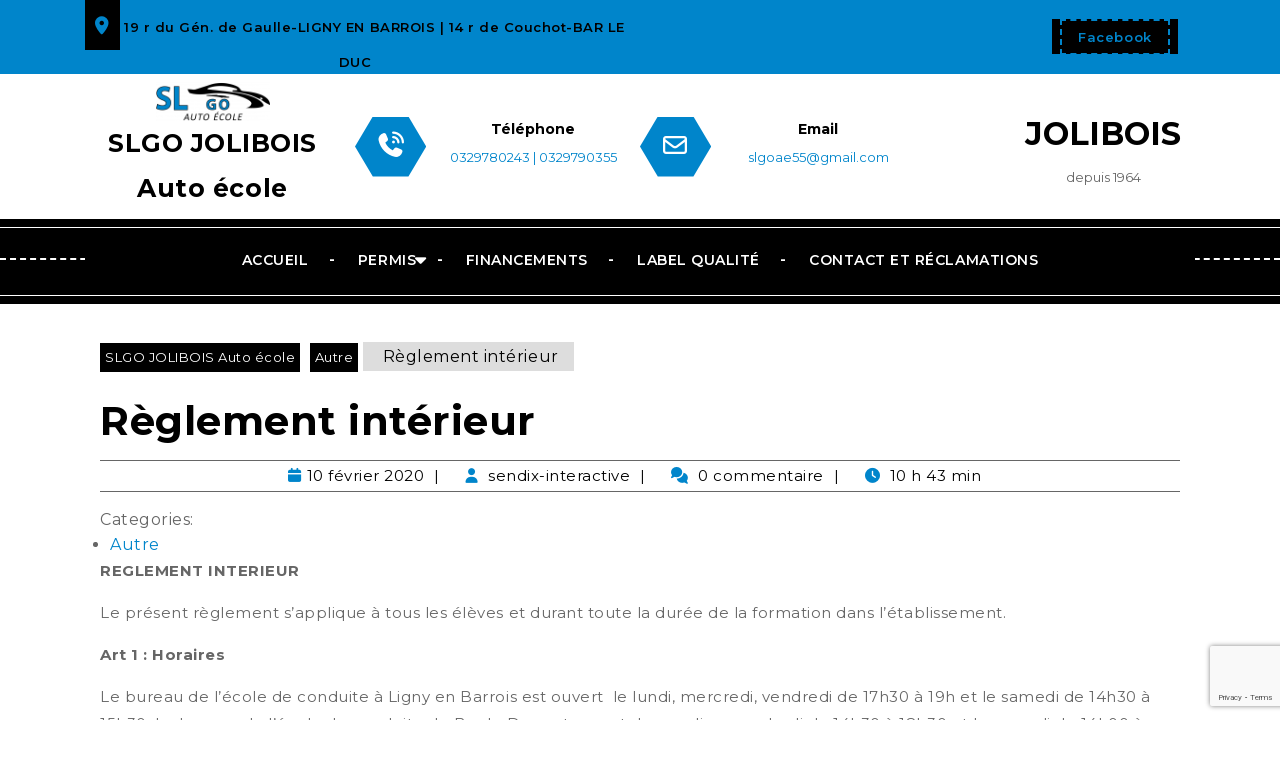

--- FILE ---
content_type: text/html; charset=UTF-8
request_url: https://slgo-autoecole.fr/2020/02/10/reglement-interieur/
body_size: 19918
content:
<!DOCTYPE html>
<html lang="fr-FR">
<head>
  <meta charset="UTF-8">
  <meta name="viewport" content="width=device-width">
  <title>Règlement intérieur &#8211; SLGO JOLIBOIS Auto école</title>
<meta name='robots' content='max-image-preview:large' />
	<style>img:is([sizes="auto" i], [sizes^="auto," i]) { contain-intrinsic-size: 3000px 1500px }</style>
	<script type="text/javascript">
/* <![CDATA[ */
window.koko_analytics = {"url":"https:\/\/slgo-autoecole.fr\/koko-analytics-collect.php","site_url":"https:\/\/slgo-autoecole.fr","post_id":29,"path":"\/2020\/02\/10\/reglement-interieur\/","method":"cookie","use_cookie":true};
/* ]]> */
</script>
<link rel='dns-prefetch' href='//widget.trustpilot.com' />
<link rel='dns-prefetch' href='//fonts.googleapis.com' />
<link rel="alternate" type="application/rss+xml" title="SLGO JOLIBOIS Auto école &raquo; Flux" href="https://slgo-autoecole.fr/feed/" />
<link rel="alternate" type="application/rss+xml" title="SLGO JOLIBOIS Auto école &raquo; Flux des commentaires" href="https://slgo-autoecole.fr/comments/feed/" />
<script type="text/javascript">
/* <![CDATA[ */
window._wpemojiSettings = {"baseUrl":"https:\/\/s.w.org\/images\/core\/emoji\/16.0.1\/72x72\/","ext":".png","svgUrl":"https:\/\/s.w.org\/images\/core\/emoji\/16.0.1\/svg\/","svgExt":".svg","source":{"concatemoji":"https:\/\/slgo-autoecole.fr\/wp-includes\/js\/wp-emoji-release.min.js?ver=6.8.3"}};
/*! This file is auto-generated */
!function(s,n){var o,i,e;function c(e){try{var t={supportTests:e,timestamp:(new Date).valueOf()};sessionStorage.setItem(o,JSON.stringify(t))}catch(e){}}function p(e,t,n){e.clearRect(0,0,e.canvas.width,e.canvas.height),e.fillText(t,0,0);var t=new Uint32Array(e.getImageData(0,0,e.canvas.width,e.canvas.height).data),a=(e.clearRect(0,0,e.canvas.width,e.canvas.height),e.fillText(n,0,0),new Uint32Array(e.getImageData(0,0,e.canvas.width,e.canvas.height).data));return t.every(function(e,t){return e===a[t]})}function u(e,t){e.clearRect(0,0,e.canvas.width,e.canvas.height),e.fillText(t,0,0);for(var n=e.getImageData(16,16,1,1),a=0;a<n.data.length;a++)if(0!==n.data[a])return!1;return!0}function f(e,t,n,a){switch(t){case"flag":return n(e,"\ud83c\udff3\ufe0f\u200d\u26a7\ufe0f","\ud83c\udff3\ufe0f\u200b\u26a7\ufe0f")?!1:!n(e,"\ud83c\udde8\ud83c\uddf6","\ud83c\udde8\u200b\ud83c\uddf6")&&!n(e,"\ud83c\udff4\udb40\udc67\udb40\udc62\udb40\udc65\udb40\udc6e\udb40\udc67\udb40\udc7f","\ud83c\udff4\u200b\udb40\udc67\u200b\udb40\udc62\u200b\udb40\udc65\u200b\udb40\udc6e\u200b\udb40\udc67\u200b\udb40\udc7f");case"emoji":return!a(e,"\ud83e\udedf")}return!1}function g(e,t,n,a){var r="undefined"!=typeof WorkerGlobalScope&&self instanceof WorkerGlobalScope?new OffscreenCanvas(300,150):s.createElement("canvas"),o=r.getContext("2d",{willReadFrequently:!0}),i=(o.textBaseline="top",o.font="600 32px Arial",{});return e.forEach(function(e){i[e]=t(o,e,n,a)}),i}function t(e){var t=s.createElement("script");t.src=e,t.defer=!0,s.head.appendChild(t)}"undefined"!=typeof Promise&&(o="wpEmojiSettingsSupports",i=["flag","emoji"],n.supports={everything:!0,everythingExceptFlag:!0},e=new Promise(function(e){s.addEventListener("DOMContentLoaded",e,{once:!0})}),new Promise(function(t){var n=function(){try{var e=JSON.parse(sessionStorage.getItem(o));if("object"==typeof e&&"number"==typeof e.timestamp&&(new Date).valueOf()<e.timestamp+604800&&"object"==typeof e.supportTests)return e.supportTests}catch(e){}return null}();if(!n){if("undefined"!=typeof Worker&&"undefined"!=typeof OffscreenCanvas&&"undefined"!=typeof URL&&URL.createObjectURL&&"undefined"!=typeof Blob)try{var e="postMessage("+g.toString()+"("+[JSON.stringify(i),f.toString(),p.toString(),u.toString()].join(",")+"));",a=new Blob([e],{type:"text/javascript"}),r=new Worker(URL.createObjectURL(a),{name:"wpTestEmojiSupports"});return void(r.onmessage=function(e){c(n=e.data),r.terminate(),t(n)})}catch(e){}c(n=g(i,f,p,u))}t(n)}).then(function(e){for(var t in e)n.supports[t]=e[t],n.supports.everything=n.supports.everything&&n.supports[t],"flag"!==t&&(n.supports.everythingExceptFlag=n.supports.everythingExceptFlag&&n.supports[t]);n.supports.everythingExceptFlag=n.supports.everythingExceptFlag&&!n.supports.flag,n.DOMReady=!1,n.readyCallback=function(){n.DOMReady=!0}}).then(function(){return e}).then(function(){var e;n.supports.everything||(n.readyCallback(),(e=n.source||{}).concatemoji?t(e.concatemoji):e.wpemoji&&e.twemoji&&(t(e.twemoji),t(e.wpemoji)))}))}((window,document),window._wpemojiSettings);
/* ]]> */
</script>
<style id='wp-emoji-styles-inline-css' type='text/css'>

	img.wp-smiley, img.emoji {
		display: inline !important;
		border: none !important;
		box-shadow: none !important;
		height: 1em !important;
		width: 1em !important;
		margin: 0 0.07em !important;
		vertical-align: -0.1em !important;
		background: none !important;
		padding: 0 !important;
	}
</style>
<link rel='stylesheet' id='wp-block-library-css' href='https://slgo-autoecole.fr/wp-includes/css/dist/block-library/style.min.css?ver=6.8.3' type='text/css' media='all' />
<style id='wp-block-library-theme-inline-css' type='text/css'>
.wp-block-audio :where(figcaption){color:#555;font-size:13px;text-align:center}.is-dark-theme .wp-block-audio :where(figcaption){color:#ffffffa6}.wp-block-audio{margin:0 0 1em}.wp-block-code{border:1px solid #ccc;border-radius:4px;font-family:Menlo,Consolas,monaco,monospace;padding:.8em 1em}.wp-block-embed :where(figcaption){color:#555;font-size:13px;text-align:center}.is-dark-theme .wp-block-embed :where(figcaption){color:#ffffffa6}.wp-block-embed{margin:0 0 1em}.blocks-gallery-caption{color:#555;font-size:13px;text-align:center}.is-dark-theme .blocks-gallery-caption{color:#ffffffa6}:root :where(.wp-block-image figcaption){color:#555;font-size:13px;text-align:center}.is-dark-theme :root :where(.wp-block-image figcaption){color:#ffffffa6}.wp-block-image{margin:0 0 1em}.wp-block-pullquote{border-bottom:4px solid;border-top:4px solid;color:currentColor;margin-bottom:1.75em}.wp-block-pullquote cite,.wp-block-pullquote footer,.wp-block-pullquote__citation{color:currentColor;font-size:.8125em;font-style:normal;text-transform:uppercase}.wp-block-quote{border-left:.25em solid;margin:0 0 1.75em;padding-left:1em}.wp-block-quote cite,.wp-block-quote footer{color:currentColor;font-size:.8125em;font-style:normal;position:relative}.wp-block-quote:where(.has-text-align-right){border-left:none;border-right:.25em solid;padding-left:0;padding-right:1em}.wp-block-quote:where(.has-text-align-center){border:none;padding-left:0}.wp-block-quote.is-large,.wp-block-quote.is-style-large,.wp-block-quote:where(.is-style-plain){border:none}.wp-block-search .wp-block-search__label{font-weight:700}.wp-block-search__button{border:1px solid #ccc;padding:.375em .625em}:where(.wp-block-group.has-background){padding:1.25em 2.375em}.wp-block-separator.has-css-opacity{opacity:.4}.wp-block-separator{border:none;border-bottom:2px solid;margin-left:auto;margin-right:auto}.wp-block-separator.has-alpha-channel-opacity{opacity:1}.wp-block-separator:not(.is-style-wide):not(.is-style-dots){width:100px}.wp-block-separator.has-background:not(.is-style-dots){border-bottom:none;height:1px}.wp-block-separator.has-background:not(.is-style-wide):not(.is-style-dots){height:2px}.wp-block-table{margin:0 0 1em}.wp-block-table td,.wp-block-table th{word-break:normal}.wp-block-table :where(figcaption){color:#555;font-size:13px;text-align:center}.is-dark-theme .wp-block-table :where(figcaption){color:#ffffffa6}.wp-block-video :where(figcaption){color:#555;font-size:13px;text-align:center}.is-dark-theme .wp-block-video :where(figcaption){color:#ffffffa6}.wp-block-video{margin:0 0 1em}:root :where(.wp-block-template-part.has-background){margin-bottom:0;margin-top:0;padding:1.25em 2.375em}
</style>
<style id='classic-theme-styles-inline-css' type='text/css'>
/*! This file is auto-generated */
.wp-block-button__link{color:#fff;background-color:#32373c;border-radius:9999px;box-shadow:none;text-decoration:none;padding:calc(.667em + 2px) calc(1.333em + 2px);font-size:1.125em}.wp-block-file__button{background:#32373c;color:#fff;text-decoration:none}
</style>
<style id='global-styles-inline-css' type='text/css'>
:root{--wp--preset--aspect-ratio--square: 1;--wp--preset--aspect-ratio--4-3: 4/3;--wp--preset--aspect-ratio--3-4: 3/4;--wp--preset--aspect-ratio--3-2: 3/2;--wp--preset--aspect-ratio--2-3: 2/3;--wp--preset--aspect-ratio--16-9: 16/9;--wp--preset--aspect-ratio--9-16: 9/16;--wp--preset--color--black: #000000;--wp--preset--color--cyan-bluish-gray: #abb8c3;--wp--preset--color--white: #ffffff;--wp--preset--color--pale-pink: #f78da7;--wp--preset--color--vivid-red: #cf2e2e;--wp--preset--color--luminous-vivid-orange: #ff6900;--wp--preset--color--luminous-vivid-amber: #fcb900;--wp--preset--color--light-green-cyan: #7bdcb5;--wp--preset--color--vivid-green-cyan: #00d084;--wp--preset--color--pale-cyan-blue: #8ed1fc;--wp--preset--color--vivid-cyan-blue: #0693e3;--wp--preset--color--vivid-purple: #9b51e0;--wp--preset--gradient--vivid-cyan-blue-to-vivid-purple: linear-gradient(135deg,rgba(6,147,227,1) 0%,rgb(155,81,224) 100%);--wp--preset--gradient--light-green-cyan-to-vivid-green-cyan: linear-gradient(135deg,rgb(122,220,180) 0%,rgb(0,208,130) 100%);--wp--preset--gradient--luminous-vivid-amber-to-luminous-vivid-orange: linear-gradient(135deg,rgba(252,185,0,1) 0%,rgba(255,105,0,1) 100%);--wp--preset--gradient--luminous-vivid-orange-to-vivid-red: linear-gradient(135deg,rgba(255,105,0,1) 0%,rgb(207,46,46) 100%);--wp--preset--gradient--very-light-gray-to-cyan-bluish-gray: linear-gradient(135deg,rgb(238,238,238) 0%,rgb(169,184,195) 100%);--wp--preset--gradient--cool-to-warm-spectrum: linear-gradient(135deg,rgb(74,234,220) 0%,rgb(151,120,209) 20%,rgb(207,42,186) 40%,rgb(238,44,130) 60%,rgb(251,105,98) 80%,rgb(254,248,76) 100%);--wp--preset--gradient--blush-light-purple: linear-gradient(135deg,rgb(255,206,236) 0%,rgb(152,150,240) 100%);--wp--preset--gradient--blush-bordeaux: linear-gradient(135deg,rgb(254,205,165) 0%,rgb(254,45,45) 50%,rgb(107,0,62) 100%);--wp--preset--gradient--luminous-dusk: linear-gradient(135deg,rgb(255,203,112) 0%,rgb(199,81,192) 50%,rgb(65,88,208) 100%);--wp--preset--gradient--pale-ocean: linear-gradient(135deg,rgb(255,245,203) 0%,rgb(182,227,212) 50%,rgb(51,167,181) 100%);--wp--preset--gradient--electric-grass: linear-gradient(135deg,rgb(202,248,128) 0%,rgb(113,206,126) 100%);--wp--preset--gradient--midnight: linear-gradient(135deg,rgb(2,3,129) 0%,rgb(40,116,252) 100%);--wp--preset--font-size--small: 13px;--wp--preset--font-size--medium: 20px;--wp--preset--font-size--large: 36px;--wp--preset--font-size--x-large: 42px;--wp--preset--spacing--20: 0.44rem;--wp--preset--spacing--30: 0.67rem;--wp--preset--spacing--40: 1rem;--wp--preset--spacing--50: 1.5rem;--wp--preset--spacing--60: 2.25rem;--wp--preset--spacing--70: 3.38rem;--wp--preset--spacing--80: 5.06rem;--wp--preset--shadow--natural: 6px 6px 9px rgba(0, 0, 0, 0.2);--wp--preset--shadow--deep: 12px 12px 50px rgba(0, 0, 0, 0.4);--wp--preset--shadow--sharp: 6px 6px 0px rgba(0, 0, 0, 0.2);--wp--preset--shadow--outlined: 6px 6px 0px -3px rgba(255, 255, 255, 1), 6px 6px rgba(0, 0, 0, 1);--wp--preset--shadow--crisp: 6px 6px 0px rgba(0, 0, 0, 1);}:where(.is-layout-flex){gap: 0.5em;}:where(.is-layout-grid){gap: 0.5em;}body .is-layout-flex{display: flex;}.is-layout-flex{flex-wrap: wrap;align-items: center;}.is-layout-flex > :is(*, div){margin: 0;}body .is-layout-grid{display: grid;}.is-layout-grid > :is(*, div){margin: 0;}:where(.wp-block-columns.is-layout-flex){gap: 2em;}:where(.wp-block-columns.is-layout-grid){gap: 2em;}:where(.wp-block-post-template.is-layout-flex){gap: 1.25em;}:where(.wp-block-post-template.is-layout-grid){gap: 1.25em;}.has-black-color{color: var(--wp--preset--color--black) !important;}.has-cyan-bluish-gray-color{color: var(--wp--preset--color--cyan-bluish-gray) !important;}.has-white-color{color: var(--wp--preset--color--white) !important;}.has-pale-pink-color{color: var(--wp--preset--color--pale-pink) !important;}.has-vivid-red-color{color: var(--wp--preset--color--vivid-red) !important;}.has-luminous-vivid-orange-color{color: var(--wp--preset--color--luminous-vivid-orange) !important;}.has-luminous-vivid-amber-color{color: var(--wp--preset--color--luminous-vivid-amber) !important;}.has-light-green-cyan-color{color: var(--wp--preset--color--light-green-cyan) !important;}.has-vivid-green-cyan-color{color: var(--wp--preset--color--vivid-green-cyan) !important;}.has-pale-cyan-blue-color{color: var(--wp--preset--color--pale-cyan-blue) !important;}.has-vivid-cyan-blue-color{color: var(--wp--preset--color--vivid-cyan-blue) !important;}.has-vivid-purple-color{color: var(--wp--preset--color--vivid-purple) !important;}.has-black-background-color{background-color: var(--wp--preset--color--black) !important;}.has-cyan-bluish-gray-background-color{background-color: var(--wp--preset--color--cyan-bluish-gray) !important;}.has-white-background-color{background-color: var(--wp--preset--color--white) !important;}.has-pale-pink-background-color{background-color: var(--wp--preset--color--pale-pink) !important;}.has-vivid-red-background-color{background-color: var(--wp--preset--color--vivid-red) !important;}.has-luminous-vivid-orange-background-color{background-color: var(--wp--preset--color--luminous-vivid-orange) !important;}.has-luminous-vivid-amber-background-color{background-color: var(--wp--preset--color--luminous-vivid-amber) !important;}.has-light-green-cyan-background-color{background-color: var(--wp--preset--color--light-green-cyan) !important;}.has-vivid-green-cyan-background-color{background-color: var(--wp--preset--color--vivid-green-cyan) !important;}.has-pale-cyan-blue-background-color{background-color: var(--wp--preset--color--pale-cyan-blue) !important;}.has-vivid-cyan-blue-background-color{background-color: var(--wp--preset--color--vivid-cyan-blue) !important;}.has-vivid-purple-background-color{background-color: var(--wp--preset--color--vivid-purple) !important;}.has-black-border-color{border-color: var(--wp--preset--color--black) !important;}.has-cyan-bluish-gray-border-color{border-color: var(--wp--preset--color--cyan-bluish-gray) !important;}.has-white-border-color{border-color: var(--wp--preset--color--white) !important;}.has-pale-pink-border-color{border-color: var(--wp--preset--color--pale-pink) !important;}.has-vivid-red-border-color{border-color: var(--wp--preset--color--vivid-red) !important;}.has-luminous-vivid-orange-border-color{border-color: var(--wp--preset--color--luminous-vivid-orange) !important;}.has-luminous-vivid-amber-border-color{border-color: var(--wp--preset--color--luminous-vivid-amber) !important;}.has-light-green-cyan-border-color{border-color: var(--wp--preset--color--light-green-cyan) !important;}.has-vivid-green-cyan-border-color{border-color: var(--wp--preset--color--vivid-green-cyan) !important;}.has-pale-cyan-blue-border-color{border-color: var(--wp--preset--color--pale-cyan-blue) !important;}.has-vivid-cyan-blue-border-color{border-color: var(--wp--preset--color--vivid-cyan-blue) !important;}.has-vivid-purple-border-color{border-color: var(--wp--preset--color--vivid-purple) !important;}.has-vivid-cyan-blue-to-vivid-purple-gradient-background{background: var(--wp--preset--gradient--vivid-cyan-blue-to-vivid-purple) !important;}.has-light-green-cyan-to-vivid-green-cyan-gradient-background{background: var(--wp--preset--gradient--light-green-cyan-to-vivid-green-cyan) !important;}.has-luminous-vivid-amber-to-luminous-vivid-orange-gradient-background{background: var(--wp--preset--gradient--luminous-vivid-amber-to-luminous-vivid-orange) !important;}.has-luminous-vivid-orange-to-vivid-red-gradient-background{background: var(--wp--preset--gradient--luminous-vivid-orange-to-vivid-red) !important;}.has-very-light-gray-to-cyan-bluish-gray-gradient-background{background: var(--wp--preset--gradient--very-light-gray-to-cyan-bluish-gray) !important;}.has-cool-to-warm-spectrum-gradient-background{background: var(--wp--preset--gradient--cool-to-warm-spectrum) !important;}.has-blush-light-purple-gradient-background{background: var(--wp--preset--gradient--blush-light-purple) !important;}.has-blush-bordeaux-gradient-background{background: var(--wp--preset--gradient--blush-bordeaux) !important;}.has-luminous-dusk-gradient-background{background: var(--wp--preset--gradient--luminous-dusk) !important;}.has-pale-ocean-gradient-background{background: var(--wp--preset--gradient--pale-ocean) !important;}.has-electric-grass-gradient-background{background: var(--wp--preset--gradient--electric-grass) !important;}.has-midnight-gradient-background{background: var(--wp--preset--gradient--midnight) !important;}.has-small-font-size{font-size: var(--wp--preset--font-size--small) !important;}.has-medium-font-size{font-size: var(--wp--preset--font-size--medium) !important;}.has-large-font-size{font-size: var(--wp--preset--font-size--large) !important;}.has-x-large-font-size{font-size: var(--wp--preset--font-size--x-large) !important;}
:where(.wp-block-post-template.is-layout-flex){gap: 1.25em;}:where(.wp-block-post-template.is-layout-grid){gap: 1.25em;}
:where(.wp-block-columns.is-layout-flex){gap: 2em;}:where(.wp-block-columns.is-layout-grid){gap: 2em;}
:root :where(.wp-block-pullquote){font-size: 1.5em;line-height: 1.6;}
</style>
<link rel='stylesheet' id='contact-form-7-css' href='https://slgo-autoecole.fr/wp-content/plugins/contact-form-7/includes/css/styles.css?ver=6.1.2' type='text/css' media='all' />
<link rel='stylesheet' id='driving-school-lite-font-css' href='//fonts.googleapis.com/css?family=ABeeZee%3Aital%400%3B1%7CAbril+Fatfac%7CAcme%7CAllura%7CAmatic+SC%3Awght%40400%3B700%7CAnton%7CArchitects+Daughter%7CArchivo%3Aital%2Cwght%400%2C100%3B0%2C200%3B0%2C300%3B0%2C400%3B0%2C500%3B0%2C600%3B0%2C700%3B0%2C800%3B0%2C900%3B1%2C100%3B1%2C200%3B1%2C300%3B1%2C400%3B1%2C500%3B1%2C600%3B1%2C700%3B1%2C800%3B1%2C900%7CArimo%3Aital%2Cwght%400%2C400%3B0%2C500%3B0%2C600%3B0%2C700%3B1%2C400%3B1%2C500%3B1%2C600%3B1%2C700%7CArsenal%3Aital%2Cwght%400%2C400%3B0%2C700%3B1%2C400%3B1%2C700%7CArvo%3Aital%2Cwght%400%2C400%3B0%2C700%3B1%2C400%3B1%2C700%7CAlegreya%3Aital%2Cwght%400%2C400%3B0%2C500%3B0%2C600%3B0%2C700%3B0%2C800%3B0%2C900%3B1%2C400%3B1%2C500%3B1%2C600%3B1%2C700%3B1%2C800%3B1%2C900%7CAsap%3Aital%2Cwght%400%2C100%3B0%2C200%3B0%2C300%3B0%2C400%3B0%2C500%3B0%2C600%3B0%2C700%3B0%2C800%3B0%2C900%3B1%2C100%3B1%2C200%3B1%2C300%3B1%2C400%3B1%2C500%3B1%2C600%3B1%2C700%3B1%2C800%3B1%2C900%7CAssistant%3Awght%40200%3B300%3B400%3B500%3B600%3B700%3B800%7CAlfa+Slab+One%7CAveria+Serif+Libre%3Aital%2Cwght%400%2C300%3B0%2C400%3B0%2C700%3B1%2C300%3B1%2C400%3B1%2C700%7CBangers%7CBoogaloo%7CBad+Script%7CBarlow%3Aital%2Cwght%400%2C100%3B0%2C200%3B0%2C300%3B0%2C400%3B0%2C500%3B0%2C600%3B0%2C700%3B0%2C800%3B0%2C900%3B1%2C100%3B1%2C200%3B1%2C300%3B1%2C400%3B1%2C500%3B1%2C600%3B1%2C700%3B1%2C800%3B1%2C900%7CBarlow+Condensed%3Aital%2Cwght%400%2C100%3B0%2C200%3B0%2C300%3B0%2C400%3B0%2C500%3B0%2C600%3B0%2C700%3B0%2C800%3B0%2C900%3B1%2C100%3B1%2C200%3B1%2C300%3B1%2C400%3B1%2C500%3B1%2C600%3B1%2C700%3B1%2C800%3B1%2C900%7CBerkshire+Swash%7CBitter%3Aital%2Cwght%400%2C100%3B0%2C200%3B0%2C300%3B0%2C400%3B0%2C500%3B0%2C600%3B0%2C700%3B0%2C800%3B0%2C900%3B1%2C100%3B1%2C200%3B1%2C300%3B1%2C400%3B1%2C500%3B1%2C600%3B1%2C700%3B1%2C800%3B1%2C900%7CBree+Serif%7CBenchNine%3Awght%40300%3B400%3B700%7CCabin%3Aital%2Cwght%400%2C400%3B0%2C500%3B0%2C600%3B0%2C700%3B1%2C400%3B1%2C500%3B1%2C600%3B1%2C700%7CCardo%3Aital%2Cwght%400%2C400%3B0%2C700%3B1%2C400%7CCourgette%7CCaveat%3Awght%40400%3B500%3B600%3B700%7CCaveat+Brush%7CCherry+Swash%3Awght%40400%3B700%7CCormorant+Garamond%3Aital%2Cwght%400%2C300%3B0%2C400%3B0%2C500%3B0%2C600%3B0%2C700%3B1%2C300%3B1%2C400%3B1%2C500%3B1%2C600%3B1%2C700%7CCrimson+Text%3Aital%2Cwght%400%2C400%3B0%2C600%3B0%2C700%3B1%2C400%3B1%2C600%3B1%2C700%7CCuprum%3Aital%2Cwght%400%2C400%3B0%2C500%3B0%2C600%3B0%2C700%3B1%2C400%3B1%2C500%3B1%2C600%3B1%2C700%7CCookie%7CComing+Soon%7CCharm%3Awght%40400%3B700%7CChewy%7CDays+One%7CDM+Serif+Display%3Aital%400%3B1%7CDosis%3Awght%40200%3B300%3B400%3B500%3B600%3B700%3B800%7CEB+Garamond%3Aital%2Cwght%400%2C400%3B0%2C500%3B0%2C600%3B0%2C700%3B0%2C800%3B1%2C400%3B1%2C500%3B1%2C600%3B1%2C700%3B1%2C800%7CEconomica%3Aital%2Cwght%400%2C400%3B0%2C700%3B1%2C400%3B1%2C700%7CEpilogue%3Aital%2Cwght%400%2C100%3B0%2C200%3B0%2C300%3B0%2C400%3B0%2C500%3B0%2C600%3B0%2C700%3B0%2C800%3B0%2C900%3B1%2C100%3B1%2C200%3B1%2C300%3B1%2C400%3B1%2C500%3B1%2C600%3B1%2C700%3B1%2C800%3B1%2C900%7CExo+2%3Aital%2Cwght%400%2C100%3B0%2C200%3B0%2C300%3B0%2C400%3B0%2C500%3B0%2C600%3B0%2C700%3B0%2C800%3B0%2C900%3B1%2C100%3B1%2C200%3B1%2C300%3B1%2C400%3B1%2C500%3B1%2C600%3B1%2C700%3B1%2C800%3B1%2C900%7CFamiljen+Grotesk%3Aital%2Cwght%400%2C400%3B0%2C500%3B0%2C600%3B0%2C700%3B1%2C400%3B1%2C500%3B1%2C600%3B1%2C700%7CFira+Sans%3Aital%2Cwght%400%2C100%3B0%2C200%3B0%2C300%3B0%2C400%3B0%2C500%3B0%2C600%3B0%2C700%3B0%2C800%3B0%2C900%3B1%2C100%3B1%2C200%3B1%2C300%3B1%2C400%3B1%2C500%3B1%2C600%3B1%2C700%3B1%2C800%3B1%2C900%7CFredoka+One%7CFjalla+One%7CFrancois+One%7CFrank+Ruhl+Libre%3Awght%40300%3B400%3B500%3B700%3B900%7CGabriela%7CGloria+Hallelujah%7CGreat+Vibes%7CHandlee%7CHammersmith+One%7CHeebo%3Awght%40100%3B200%3B300%3B400%3B500%3B600%3B700%3B800%3B900%7CHind%3Awght%40300%3B400%3B500%3B600%3B700%7CInconsolata%3Awght%40200%3B300%3B400%3B500%3B600%3B700%3B800%3B900%7CIndie+Flower%7CInter%3Awght%40100%3B200%3B300%3B400%3B500%3B600%3B700%3B800%3B900%7CIM+Fell+English+SC%7CJulius+Sans+One%7CJomhuria%7CJosefin+Slab%3Aital%2Cwght%400%2C100%3B0%2C200%3B0%2C300%3B0%2C400%3B0%2C500%3B0%2C600%3B0%2C700%3B1%2C100%3B1%2C200%3B1%2C300%3B1%2C400%3B1%2C500%3B1%2C600%3B1%2C700%7CJosefin+Sans%3Aital%2Cwght%400%2C100%3B0%2C200%3B0%2C300%3B0%2C400%3B0%2C500%3B0%2C600%3B0%2C700%3B1%2C100%3B1%2C200%3B1%2C300%3B1%2C400%3B1%2C500%3B1%2C600%3B1%2C700%7CJost%3Aital%2Cwght%400%2C100%3B0%2C200%3B0%2C300%3B0%2C400%3B0%2C500%3B0%2C600%3B0%2C700%3B0%2C800%3B0%2C900%3B1%2C100%3B1%2C200%3B1%2C300%3B1%2C400%3B1%2C500%3B1%2C600%3B1%2C700%3B1%2C800%3B1%2C900%7CKaisei+HarunoUmi%3Awght%40400%3B500%3B700%7CKanit%3Aital%2Cwght%400%2C100%3B0%2C200%3B0%2C300%3B0%2C400%3B0%2C500%3B0%2C600%3B0%2C700%3B0%2C800%3B0%2C900%3B1%2C100%3B1%2C200%3B1%2C300%3B1%2C400%3B1%2C500%3B1%2C600%3B1%2C700%3B1%2C800%3B1%2C900%7CKaushan+Script%7CKrub%3Aital%2Cwght%400%2C200%3B0%2C300%3B0%2C400%3B0%2C500%3B0%2C600%3B0%2C700%3B1%2C200%3B1%2C300%3B1%2C400%3B1%2C500%3B1%2C600%3B1%2C700%7CLato%3Aital%2Cwght%400%2C100%3B0%2C300%3B0%2C400%3B0%2C700%3B0%2C900%3B1%2C100%3B1%2C300%3B1%2C400%3B1%2C700%3B1%2C900%7CLora%3Aital%2Cwght%400%2C400%3B0%2C500%3B0%2C600%3B0%2C700%3B1%2C400%3B1%2C500%3B1%2C600%3B1%2C700%7CLibre+Baskerville%3Aital%2Cwght%400%2C400%3B0%2C700%3B1%2C400%7CLobster%7CLobster+Two%3Aital%2Cwght%400%2C400%3B0%2C700%3B1%2C400%3B1%2C700%7CMerriweather%3Aital%2Cwght%400%2C300%3B0%2C400%3B0%2C700%3B0%2C900%3B1%2C300%3B1%2C400%3B1%2C700%3B1%2C900%7CMonda%3Awght%40400%3B700%7CMontserrat%3Aital%2Cwght%400%2C100%3B0%2C200%3B0%2C300%3B0%2C400%3B0%2C500%3B0%2C600%3B0%2C700%3B0%2C800%3B0%2C900%3B1%2C100%3B1%2C200%3B1%2C300%3B1%2C400%3B1%2C500%3B1%2C600%3B1%2C700%3B1%2C800%3B1%2C900%7CMulish%3Aital%2Cwght%400%2C200%3B0%2C300%3B0%2C400%3B0%2C500%3B0%2C600%3B0%2C700%3B0%2C800%3B0%2C900%3B1%2C200%3B1%2C300%3B1%2C400%3B1%2C500%3B1%2C600%3B1%2C700%3B1%2C800%3B1%2C900%7CMarck+Script%7CMarcellus%7CMerienda+One%7CMonda%3Awght%40400%3B700%7CNoto+Serif%3Aital%2Cwght%400%2C400%3B0%2C700%3B1%2C400%3B1%2C700%7CNunito+Sans%3Aital%2Cwght%400%2C200%3B0%2C300%3B0%2C400%3B0%2C600%3B0%2C700%3B0%2C800%3B0%2C900%3B1%2C200%3B1%2C300%3B1%2C400%3B1%2C600%3B1%2C700%3B1%2C800%3B1%2C900%7COpen+Sans%3Aital%2Cwght%400%2C300%3B0%2C400%3B0%2C500%3B0%2C600%3B0%2C700%3B0%2C800%3B1%2C300%3B1%2C400%3B1%2C500%3B1%2C600%3B1%2C700%3B1%2C800%7COverpass%3Aital%2Cwght%400%2C100%3B0%2C200%3B0%2C300%3B0%2C400%3B0%2C500%3B0%2C600%3B0%2C700%3B0%2C800%3B0%2C900%3B1%2C100%3B1%2C200%3B1%2C300%3B1%2C400%3B1%2C500%3B1%2C600%3B1%2C700%3B1%2C800%3B1%2C900%7COverpass+Mono%3Awght%40300%3B400%3B500%3B600%3B700%7COxygen%3Awght%40300%3B400%3B700%7COswald%3Awght%40200%3B300%3B400%3B500%3B600%3B700%7COrbitron%3Awght%40400%3B500%3B600%3B700%3B800%3B900%7CPatua+One%7CPacifico%7CPadauk%3Awght%40400%3B700%7CPlayball%7CPlayfair+Display%3Aital%2Cwght%400%2C400%3B0%2C500%3B0%2C600%3B0%2C700%3B0%2C800%3B0%2C900%3B1%2C400%3B1%2C500%3B1%2C600%3B1%2C700%3B1%2C800%3B1%2C900%7CPrompt%3Aital%2Cwght%400%2C100%3B0%2C200%3B0%2C300%3B0%2C400%3B0%2C500%3B0%2C600%3B0%2C700%3B0%2C800%3B0%2C900%3B1%2C100%3B1%2C200%3B1%2C300%3B1%2C400%3B1%2C500%3B1%2C600%3B1%2C700%3B1%2C800%3B1%2C900%7CPT+Sans%3Aital%2Cwght%400%2C400%3B0%2C700%3B1%2C400%3B1%2C700%7CPT+Serif%3Aital%2Cwght%400%2C400%3B0%2C700%3B1%2C400%3B1%2C700%7CPhilosopher%3Aital%2Cwght%400%2C400%3B0%2C700%3B1%2C400%3B1%2C700%7CPermanent+Marker%7CPoiret+One%7CPoppins%3Aital%2Cwght%400%2C100%3B0%2C200%3B0%2C300%3B0%2C400%3B0%2C500%3B0%2C600%3B0%2C700%3B0%2C800%3B0%2C900%3B1%2C100%3B1%2C200%3B1%2C300%3B1%2C400%3B1%2C500%3B1%2C600%3B1%2C700%3B1%2C800%3B1%2C900%7CPrata%7CQuicksand%3Awght%40300%3B400%3B500%3B600%3B700%7CQuattrocento+Sans%3Aital%2Cwght%400%2C400%3B0%2C700%3B1%2C400%3B1%2C700%7CRaleway%3Aital%2Cwght%400%2C100%3B0%2C200%3B0%2C300%3B0%2C400%3B0%2C500%3B0%2C600%3B0%2C700%3B0%2C800%3B0%2C900%3B1%2C100%3B1%2C200%3B1%2C300%3B1%2C400%3B1%2C500%3B1%2C600%3B1%2C700%3B1%2C800%3B1%2C900%7CRubik%3Aital%2Cwght%400%2C300%3B0%2C400%3B0%2C500%3B0%2C600%3B0%2C700%3B0%2C800%3B0%2C900%3B1%2C300%3B1%2C400%3B1%2C500%3B1%2C600%3B1%2C700%3B1%2C800%3B1%2C900%7CRoboto+Condensed%3Aital%2Cwght%400%2C300%3B0%2C400%3B0%2C700%3B1%2C300%3B1%2C400%3B1%2C700%7CRokkitt%3Awght%40100%3B200%3B300%3B400%3B500%3B600%3B700%3B800%3B900%7CRopa+Sans%3Aital%400%3B1%7CRusso+One%7CRighteous%7CSaira%3Aital%2Cwght%400%2C100%3B0%2C200%3B0%2C300%3B0%2C400%3B0%2C500%3B0%2C600%3B0%2C700%3B0%2C800%3B0%2C900%3B1%2C100%3B1%2C200%3B1%2C300%3B1%2C400%3B1%2C500%3B1%2C600%3B1%2C700%3B1%2C800%3B1%2C900%7CSatisfy%7CSen%3Awght%40400%3B700%3B800%7CSlabo+13px%7CSlabo+27px%7CSource+Sans+Pro%3Aital%2Cwght%400%2C200%3B0%2C300%3B0%2C400%3B0%2C600%3B0%2C700%3B0%2C900%3B1%2C200%3B1%2C300%3B1%2C400%3B1%2C600%3B1%2C700%3B1%2C900%7CShadows+Into+Light+Two%7CShadows+Into+Light%7CSacramento%7CSail%7CShrikhand%7CLeague+Spartan%3Awght%40100%3B200%3B300%3B400%3B500%3B600%3B700%3B800%3B900%7CStaatliches%7CStylish%7CTangerine%3Awght%40400%3B700%7CTitillium+Web%3Aital%2Cwght%400%2C200%3B0%2C300%3B0%2C400%3B0%2C600%3B0%2C700%3B0%2C900%3B1%2C200%3B1%2C300%3B1%2C400%3B1%2C600%3B1%2C700%7CTrirong%3Aital%2Cwght%400%2C100%3B0%2C200%3B0%2C300%3B0%2C400%3B0%2C500%3B0%2C600%3B0%2C700%3B0%2C800%3B0%2C900%3B1%2C100%3B1%2C200%3B1%2C300%3B1%2C400%3B1%2C500%3B1%2C600%3B1%2C700%3B1%2C800%3B1%2C900%7CUbuntu%3Aital%2Cwght%400%2C300%3B0%2C400%3B0%2C500%3B0%2C700%3B1%2C300%3B1%2C400%3B1%2C500%3B1%2C700%7CUnica+One%7CVT323%7CVarela+Round%7CVampiro+One%7CVollkorn%3Aital%2Cwght%400%2C400%3B0%2C500%3B0%2C600%3B0%2C700%3B0%2C800%3B0%2C900%3B1%2C400%3B1%2C500%3B1%2C600%3B1%2C700%3B1%2C800%3B1%2C900%7CVolkhov%3Aital%2Cwght%400%2C400%3B0%2C700%3B1%2C400%3B1%2C700%7CWork+Sans%3Aital%2Cwght%400%2C100%3B0%2C200%3B0%2C300%3B0%2C400%3B0%2C500%3B0%2C600%3B0%2C700%3B0%2C800%3B0%2C900%3B1%2C100%3B1%2C200%3B1%2C300%3B1%2C400%3B1%2C500%3B1%2C600%3B1%2C700%3B1%2C800%3B1%2C900%7CYanone+Kaffeesatz%3Awght%40200%3B300%3B400%3B500%3B600%3B700%7CYeseva+One%7CZCOOL+XiaoWei&#038;ver=6.8.3' type='text/css' media='all' />
<link rel='stylesheet' id='bootstrap-css-css' href='https://slgo-autoecole.fr/wp-content/themes/driving-school-lite/css/bootstrap.css?ver=6.8.3' type='text/css' media='all' />
<link rel='stylesheet' id='driving-school-lite-basic-style-css' href='https://slgo-autoecole.fr/wp-content/themes/driving-school-lite/style.css?ver=6.8.3' type='text/css' media='all' />
<style id='driving-school-lite-basic-style-inline-css' type='text/css'>

		p,span{
		    color:!important;
		    font-family: ;
		    font-size: ;
		}
		a{
		    color:!important;
		    font-family: ;
		}
		li{
		    color:!important;
		    font-family: ;
		}
		h1{
		    color:!important;
		    font-family: !important;
		    font-size: !important;
		}
		h2{
		    color:!important;
		    font-family: !important;
		    font-size: !important;
		}
		h3{
		    color:!important;
		    font-family: !important;
		    font-size: !important;
		}
		h4{
		    color:!important;
		    font-family: !important;
		    font-size: !important;
		}
		h5{
		    color:!important;
		    font-family: !important;
		    font-size: !important;
		}
		h6{
		    color:!important;
		    font-family: !important;
		    font-size: !important;
		}
	
:root {--primary-color: #1e73be !important;} body{max-width: 100%;}#slider .carousel-caption{text-align:center; left:20%; right:20%; clip-path:none; top:15%; bottom:30%;}#slider .carousel-caption.d-none.d-md-block{ width:auto; height:auto; padding:0}#slider .inner_carousel p, #slider .inner_carousel h1, .more-btn{text-align:center;}@media screen and (max-width: 720px) and (min-width: 320px){
			#slider .more-btn{padding:20px 0;} }#slider .inner_carousel{padding:4%;}#slider .carousel-control-prev-icon i:hover,#slider .carousel-control-next-icon i:hover{color: #000 !important;}.more-btn span, .more-btn a, .blogbtn a, #comments input[type="submit"].submit{border-radius: px;}.blogbtn a{font-weight: ;}
	@keyframes pulse {
		0% { transform: scale(1); }
		50% { transform: scale(1.1); }
		100% { transform: scale(1); }
	}

	@keyframes rubberBand {
		0% { transform: scale(1); }
		30% { transform: scaleX(1.25) scaleY(0.75); }
		40% { transform: scaleX(0.75) scaleY(1.25); }
		50% { transform: scale(1); }
	}

	@keyframes swing {
		20% { transform: rotate(15deg); }
		40% { transform: rotate(-10deg); }
		60% { transform: rotate(5deg); }
		80% { transform: rotate(-5deg); }
		100% { transform: rotate(0deg); }
	}

	@keyframes tada {
		0% { transform: scale(1); }
		10%, 20% { transform: scale(0.9) rotate(-3deg); }
		30%, 50%, 70%, 90% { transform: scale(1.1) rotate(3deg); }
		40%, 60%, 80% { transform: scale(1.1) rotate(-3deg); }
		100% { transform: scale(1) rotate(0); }
	}

	@keyframes jello {
		0%, 11.1%, 100% { transform: none; }
		22.2% { transform: skewX(-12.5deg) skewY(-12.5deg); }
		33.3% { transform: skewX(6.25deg) skewY(6.25deg); }
		44.4% { transform: skewX(-3.125deg) skewY(-3.125deg); }
		55.5% { transform: skewX(1.5625deg) skewY(1.5625deg); }
		66.6% { transform: skewX(-0.78125deg) skewY(-0.78125deg); }
		77.7% { transform: skewX(0.390625deg) skewY(0.390625deg); }
		88.8% { transform: skewX(-0.1953125deg) skewY(-0.1953125deg); }
	}.blogbtn a{letter-spacing: 0px;}#footer h3, #footer h2, #footer .wp-block-search__label{font-size: 26px; }#footer h3, #footer h2, #footer .wp-block-search__label{font-weight: 600;}#footer h3{text-align: left;}#footer .widget ul{text-align: left;}#footer h3{text-transform: Capitalize;}#footer h3{letter-spacing: px;}#footer .copyright p{text-align: center;}#footer .copyright p{font-size: px;}#footer .copyright p,#footer .copyright a{color: !important;}.back-to-top{background-color: !important;}.back-to-top::before{border-bottom-color: !important;}.back-to-top{color: !important;}.back-to-top:hover{background-color:  !important;}.back-to-top:hover::before{border-bottom-color: !important;}#footer  {}.woocommerce ul.products li.product, .woocommerce-page ul.products li.product{box-shadow: 0px 0px 0px #eee;}.woocommerce ul.products li.product .button, .woocommerce div.product form.cart .button, a.button.wc-forward, .woocommerce .cart .button, .woocommerce .cart input.button, .woocommerce #payment #place_order, .woocommerce-page #payment #place_order, button.woocommerce-button.button.woocommerce-form-login__submit, .woocommerce button.button:disabled, .woocommerce button.button:disabled[disabled]{padding-top: 10px; padding-bottom: 10px; padding-left: 15px; padding-right: 15px;}.woocommerce span.onsale {border-radius: 50px;}.woocommerce ul.products li.product .onsale{ left:auto; right:0;}.woocommerce span.onsale {font-size: 13px;}#comments textarea{ width:100%;}#footer .copyright a i{color: #fff!important;}#footer .copyright{text-align: Center;}#footer .copyright a i{font-size: px;}#footer{background-position: center center!important;}#footer{background-attachment: scroll;}.navigation nav.pagination{justify-content: right;}.blogger .entry-content p:nth-of-type(1)::first-letter,.blogger p:nth-of-type(1)::first-letter{display: none!important;}.related-posts .blog-sec .post-info span:after{ content: "|"; padding-left:10px;}.related-posts .blog-sec .post-info span:last-child:after{ content: none;} .fixed-header{ padding-top: px; padding-bottom: px}.nav-menu li a{font-size: 14px;}.nav-menu li a{font-weight: ;}.nav-menu li a{ text-transform: uppercase;}.social-media i{font-size: 15px;}.social-media i{color: !important;}#page-site-header{background-image: url(https://slgo-autoecole.fr/wp-content/themes/driving-school-lite/images/default.png); background-size: cover;}.more-btn a{color: #fff !important;}.more-btn span,.more-btn a{background: #000 !important;}#slider img{height: px;}@media screen and (max-width: 768px){
		#slider img{height: auto;} }#slider img{opacity:0.9}@media screen and (max-width: 575px){
			.topbar{ display: block;} }@media screen and (max-width: 575px){
			.sticky{ position: static;} }@media screen and (max-width:575px) {#sidebar{display:block;} }#blog_post .blog-sec .post-info span:after{ content: "|"; padding-left:10px;}#blog_post .blog-sec .post-info span:last-child:after{ content: none;}.post-info span:after{ content: "|"; padding-left:10px;}.post-info span:last-child:after{ content: none;}.grid-post-info span:after{ content: "|"; padding-left:10px;}.grid-post-info span:last-child:after{ content: none;}.grid-sec, .grid-sec h2, .grid-post-info, .grid-sec .entry-content, .grid-sec .blogbtn{text-align: center!important;}.blog-sec, .blog-sec h2, .post-info, .blog-sec .blogbtn{text-align: center!important;}.logo h1, .logo p.site-title{font-size: 25px;}.logo p.site-description{font-size: 12px;}.toggle-menu {background-color: ;} @media screen and (max-width: 575px){
			.preloader, #overlayer, .tg-loader{ visibility: hidden;} }@media screen and (max-width:575px) {.show-back-to-top{visibility: visible !important;} }.logo{padding: px !important;}.logo h1 a, .logo p.site-title a{color:  !important;}.logo p.site-description{color:  !important;}.nav-menu ul li a, .sf-arrows ul .sf-with-ul, .sf-arrows .sf-with-ul{padding: 22px;}.nav-menu a, .nav-menu .current-menu-item > a, .nav-menu .current_page_ancestor > a{color:  !important;}.nav-menu ul li a{}.nav-menu a:hover, .nav-menu ul li a:hover{color:  !important;}.nav-menu ul.sub-menu a, .nav-menu ul.sub-menu li a,.nav-menu ul.children a, .nav-menu ul.children li a{color:  !important;}.nav-menu ul.sub-menu a:hover, .nav-menu ul.sub-menu li a:hover,.nav-menu ul.children a:hover, .nav-menu ul.children li a:hover{color:  !important;}.bradcrumbs{ text-align: Left;}.bradcrumbs a,.bradcrumbs span{color: !important;}.bradcrumbs a,.bradcrumbs span{background-color: !important;}.bradcrumbs a:hover{color: !important;}.bradcrumbs a:hover{background-color: !important;}.logo{margin: px;}.feature-box img{border-radius: 0px;}.feature-box img{box-shadow: 0px 0px 0px #ccc;}.blogbtn a{font-size: 16px;}
</style>
<link rel='stylesheet' id='driving-school-lite-block-pattern-frontend-css' href='https://slgo-autoecole.fr/wp-content/themes/driving-school-lite/block-patterns/css/block-frontend.css?ver=6.8.3' type='text/css' media='all' />
<link rel='stylesheet' id='font-awesome-css-css' href='https://slgo-autoecole.fr/wp-content/themes/driving-school-lite/css/fontawesome-all.css?ver=6.8.3' type='text/css' media='all' />
<link rel='stylesheet' id='driving-school-lite-block-style-css' href='https://slgo-autoecole.fr/wp-content/themes/driving-school-lite/css/blocks-style.css?ver=6.8.3' type='text/css' media='all' />
<link rel='stylesheet' id='animate-style-css' href='https://slgo-autoecole.fr/wp-content/themes/driving-school-lite/css/animate.css?ver=6.8.3' type='text/css' media='all' />
<script type="text/javascript" id="tp-js-js-extra">
/* <![CDATA[ */
var trustpilot_settings = {"key":"2EuAamSotWdwugGv","TrustpilotScriptUrl":"https:\/\/invitejs.trustpilot.com\/tp.min.js","IntegrationAppUrl":"\/\/ecommscript-integrationapp.trustpilot.com","PreviewScriptUrl":"\/\/ecommplugins-scripts.trustpilot.com\/v2.1\/js\/preview.min.js","PreviewCssUrl":"\/\/ecommplugins-scripts.trustpilot.com\/v2.1\/css\/preview.min.css","PreviewWPCssUrl":"\/\/ecommplugins-scripts.trustpilot.com\/v2.1\/css\/preview_wp.css","WidgetScriptUrl":"\/\/widget.trustpilot.com\/bootstrap\/v5\/tp.widget.bootstrap.min.js"};
/* ]]> */
</script>
<script type="text/javascript" src="https://slgo-autoecole.fr/wp-content/plugins/trustpilot-reviews/review/assets/js/headerScript.min.js?ver=1.0&#039; async=&#039;async" id="tp-js-js"></script>
<script type="text/javascript" src="//widget.trustpilot.com/bootstrap/v5/tp.widget.bootstrap.min.js?ver=1.0&#039; async=&#039;async" id="widget-bootstrap-js"></script>
<script type="text/javascript" id="trustbox-js-extra">
/* <![CDATA[ */
var trustbox_settings = {"page":null,"sku":null,"name":null};
var trustpilot_trustbox_settings = {"trustboxes":[{"enabled":"enabled","snippet":"[base64]","customizations":"[base64]","defaults":"[base64]","page":"landing","position":"before","corner":"top: #{Y}px; left: #{X}px;","paddingx":"0","paddingy":"0","zindex":"1000","clear":"both","xpaths":"WyJpZChcIm1haW5jb250ZW50XCIpL0RJVlsyXSIsIi8vRElWW0BjbGFzcz1cImNvbnRhaW5lclwiXSIsIi9IVE1MWzFdL0JPRFlbMV0vTUFJTlsxXS9ESVZbMl0iXQ==","sku":"","name":"","widgetName":"Micro Review Count","repeatable":false,"uuid":"f8aace22-1ff4-8873-ee9c-4e1aee093db7","error":null,"repeatXpath":{"xpathById":{"prefix":"","suffix":""},"xpathFromRoot":{"prefix":"","suffix":""}},"width":"100%","height":"24px","locale":"fr-FR"},{"enabled":"enabled","snippet":"[base64]","customizations":"[base64]","defaults":"[base64]","page":"landing","position":"before","corner":"top: #{Y}px; left: #{X}px;","paddingx":"0","paddingy":"0","zindex":"1000","clear":"both","xpaths":"WyJpZChcIm1haW5jb250ZW50XCIpL0RJVlsyXSIsIi8vRElWW0BjbGFzcz1cImNvbnRhaW5lclwiXSIsIi9IVE1MWzFdL0JPRFlbMV0vTUFJTlsxXS9ESVZbMl0iXQ==","sku":"","name":"","widgetName":"Review Collector","repeatable":false,"uuid":"0957e72f-065c-158f-6dd7-c283637acdbe","error":null,"repeatXpath":{"xpathById":{"prefix":"","suffix":""},"xpathFromRoot":{"prefix":"","suffix":""}},"width":"100%","height":"52px","locale":"fr-FR"}]};
/* ]]> */
</script>
<script type="text/javascript" src="https://slgo-autoecole.fr/wp-content/plugins/trustpilot-reviews/review/assets/js/trustBoxScript.min.js?ver=1.0&#039; async=&#039;async" id="trustbox-js"></script>
<script type="text/javascript" src="https://slgo-autoecole.fr/wp-includes/js/jquery/jquery.min.js?ver=3.7.1" id="jquery-core-js"></script>
<script type="text/javascript" src="https://slgo-autoecole.fr/wp-includes/js/jquery/jquery-migrate.min.js?ver=3.4.1" id="jquery-migrate-js"></script>
<script type="text/javascript" src="https://slgo-autoecole.fr/wp-content/themes/driving-school-lite/js/custom.js?ver=6.8.3" id="driving-school-lite-customscripts-js"></script>
<script type="text/javascript" src="https://slgo-autoecole.fr/wp-content/themes/driving-school-lite/js/bootstrap.js?ver=6.8.3" id="bootstrap-js-js"></script>
<link rel="https://api.w.org/" href="https://slgo-autoecole.fr/wp-json/" /><link rel="alternate" title="JSON" type="application/json" href="https://slgo-autoecole.fr/wp-json/wp/v2/posts/29" /><link rel="EditURI" type="application/rsd+xml" title="RSD" href="https://slgo-autoecole.fr/xmlrpc.php?rsd" />
<meta name="generator" content="WordPress 6.8.3" />
<link rel="canonical" href="https://slgo-autoecole.fr/2020/02/10/reglement-interieur/" />
<link rel='shortlink' href='https://slgo-autoecole.fr/?p=29' />
<link rel="alternate" title="oEmbed (JSON)" type="application/json+oembed" href="https://slgo-autoecole.fr/wp-json/oembed/1.0/embed?url=https%3A%2F%2Fslgo-autoecole.fr%2F2020%2F02%2F10%2Freglement-interieur%2F" />
<link rel="alternate" title="oEmbed (XML)" type="text/xml+oembed" href="https://slgo-autoecole.fr/wp-json/oembed/1.0/embed?url=https%3A%2F%2Fslgo-autoecole.fr%2F2020%2F02%2F10%2Freglement-interieur%2F&#038;format=xml" />
<style type="text/css">.recentcomments a{display:inline !important;padding:0 !important;margin:0 !important;}</style><link rel="icon" href="https://slgo-autoecole.fr/wp-content/uploads/2020/02/cropped-Logo-SL-Go-png-1-32x32.png" sizes="32x32" />
<link rel="icon" href="https://slgo-autoecole.fr/wp-content/uploads/2020/02/cropped-Logo-SL-Go-png-1-192x192.png" sizes="192x192" />
<link rel="apple-touch-icon" href="https://slgo-autoecole.fr/wp-content/uploads/2020/02/cropped-Logo-SL-Go-png-1-180x180.png" />
<meta name="msapplication-TileImage" content="https://slgo-autoecole.fr/wp-content/uploads/2020/02/cropped-Logo-SL-Go-png-1-270x270.png" />
		<style type="text/css" id="wp-custom-css">
			.leftcolbg { border-left: 1px solid black; }

.post-template-default .n2-section-smartslider {
	display: none;
}

.borderedtext { border: 1px solid black; padding: 5px; }

.time .contact-icon {display: none;}

.time .header-txt {font-size: 32px !important; padding:0}

.ti-review-item:nth-child(1) {display:none;}
.ti-review-item:nth-child(2) {display:none;}		</style>
		</head>
<body class="wp-singular post-template-default single single-post postid-29 single-format-standard wp-custom-logo wp-embed-responsive wp-theme-driving-school-lite">
  
  
  <header role="banner" id="header">
    <a class="screen-reader-text skip-link" href="#maincontent">Aller au contenu<span class="screen-reader-text">Skip to Content</span></a>
          <div class="toggle-menu responsive-menu p-2">
        <button role="tab" onclick="driving_school_lite_resMenu_open()"><i class="fas fa-bars pe-2"></i>Menu<span class="screen-reader-text">Menu</span></button>
      </div>
      
              <div class="topbar text-md-start text-center">
        <div class="container">
          <div class="row">
            <div class="col-lg-6 col-md-5 p-0 align-self-center">
                              <span class="location"><i class="fas fa-map-marker-alt"></i>
                                  19 r du Gén. de Gaulle-LIGNY EN BARROIS | 14 r de Couchot-BAR LE DUC                </span>
                          </div>
            <div class="col-lg-4 col-md-4 align-self-center">
              <div class="social-media mt-md-0 mt-3 text-md-end text-center">
                                                                              </div>
            </div>
            <div class="col-lg-2 col-md-3 align-self-center">
                              <div class="enroll my-md-0 my-2 text-md-end text-center">
                  <span class="p-2"><a href="https://www.facebook.com/autoecole.slgojolibois.5" class="py-2 px-3">Facebook <span class="screen-reader-text">Inscrivez-vous maintenant</span></a></span>
                </div>
                          </div>
          </div>
        </div>
      </div>
        <div class="contact-detail">
      <div class="container">
        <div class="row">
          <div class="col-lg-3 col-md-3 align-self-center">
            <div class="logo py-2 text-md-start text-center">
                              <div class="site-logo">
			<style>
			.custom-logo {
				height: 39px;
				max-height: 240px;
				max-width: 240px;
				width: 114px;
			}
			</style><a href="https://slgo-autoecole.fr/" class="custom-logo-link" rel="home"><img width="240" height="82" src="https://slgo-autoecole.fr/wp-content/uploads/2020/02/cropped-Logo-SL-Go-png.png" class="custom-logo" alt="SLGO JOLIBOIS Auto école" decoding="async" /></a></div>
                                                                                                <p class="site-title m-0"><a href="https://slgo-autoecole.fr/" rel="home">SLGO JOLIBOIS Auto école</a></p>
                                                                          </div>
          </div>
          <div class="col-lg-9 col-md-9 align-self-center">
            <div class="row">
              <div class="col-lg-4 col-md-4 align-self-center">
                                  <div class="call py-3">
                    <div class="row">
                      <div class="col-lg-3 col-md-12 col-3 p-0">
                        <div class="contact-icon py-3 text-center">
                          <i class="fas fa-phone-volume"></i>
                        </div>
                      </div>
                      <div class="col-lg-9 col-md-12 col-9 p-0">
                                                  <p class="header-txt mt-lg-0 mt-md-2 mt-0 mb-lg-1 mb-md-0 mb-1 px-2 text-lg-start text-md-center">Téléphone</p>
                                                                          <p class="m-0 px-2 text-lg-start text-md-center"><a href="tel:0329780243 | 0329790355">0329780243 | 0329790355<span class="screen-reader-text">Numéro de téléphone</span></a></p>
                                              </div>
                    </div>                  
                  </div>
                              </div>
              <div class="col-lg-4 col-md-4 align-self-center">
                                  <div class="mail py-3">
                    <div class="row">
                      <div class="col-lg-3 col-md-12 col-3 p-0">
                        <div class="contact-icon py-3 text-center">
                          <i class="far fa-envelope"></i>
                        </div>
                      </div>
                      <div class="col-lg-9 col-md-12 col-9 p-0">
                                                  <p class="header-txt mt-lg-0 mt-md-2 mt-0 mb-lg-1 mb-md-0 mb-1 px-2 text-lg-start text-md-center">Email</p>
                                                                          <p class="m-0 px-2 text-lg-start text-md-center"><a href="mailto:slgoae55@gmail.com">slgoae55@gmail.com<span class="screen-reader-text">E-mail</span></a></p>
                                              </div>
                    </div>
                                  </div>
              </div>
              <div class="col-lg-4 col-md-4 align-self-center">
                                  <div class="time py-3">
                    <div class="row">
                      <div class="col-lg-3 col-md-12 col-3 p-0">
                        <div class="contact-icon py-3 text-center">
                          <i class="far fa-clock"></i>
                        </div>
                      </div>
                      <div class="col-lg-9 col-md-12 col-9 p-0">
                                                  <p class="header-txt mt-lg-0 mt-md-2 mt-0 mb-lg-1 mb-md-0 mb-1 px-2 text-lg-start text-md-center">JOLIBOIS</p>
                                                                          <p class="m-0 px-2 text-lg-start text-md-center">​depuis 1964</p>
                                              </div> 
                    </div>
                  </div>
                              </div>
            </div>
          </div>
        </div>
      </div>
    </div>
    <div class="menu-section py-2 close-sticky ">
      <div class="menuborder">
        <div class="container">
          <div class="menu-sec position-relative">
            <div class="row m-0">
              <div class="align-self-center col-lg-12 col-md-12 black p-0 ">
                <div class="top-bar">
                  <div class="menubox">
                    <div id="sidelong-menu" class="nav side-nav">
                      <nav id="primary-site-navigation" class="nav-menu" role="navigation" aria-label="Menu principal">
                        <div class="main-menu-navigation clearfix"><ul id="menu-menu" class="clearfix mobile_nav"><li id="menu-item-18" class="menu-item menu-item-type-custom menu-item-object-custom menu-item-home menu-item-18"><a href="http://slgo-autoecole.fr">Accueil</a></li>
<li id="menu-item-26" class="menu-item menu-item-type-custom menu-item-object-custom menu-item-has-children menu-item-26"><a href="#">Permis</a>
<ul class="sub-menu">
	<li id="menu-item-532" class="menu-item menu-item-type-post_type menu-item-object-post menu-item-532"><a href="https://slgo-autoecole.fr/2023/04/18/rendez-vous-permis-2/">Rendez-vous PERMIS</a></li>
	<li id="menu-item-197" class="menu-item menu-item-type-post_type menu-item-object-post menu-item-197"><a href="https://slgo-autoecole.fr/2020/02/19/cours-theoriques/">Cours théoriques</a></li>
	<li id="menu-item-168" class="menu-item menu-item-type-post_type menu-item-object-post menu-item-168"><a href="https://slgo-autoecole.fr/2020/02/19/formation-b/">Formation B</a></li>
	<li id="menu-item-451" class="menu-item menu-item-type-post_type menu-item-object-post menu-item-451"><a href="https://slgo-autoecole.fr/2021/09/15/permis-boite-auto/">Permis boîte-automatique B78</a></li>
	<li id="menu-item-175" class="menu-item menu-item-type-post_type menu-item-object-post menu-item-175"><a href="https://slgo-autoecole.fr/2020/02/19/formation-aac/">Formation AAC</a></li>
	<li id="menu-item-183" class="menu-item menu-item-type-post_type menu-item-object-post menu-item-183"><a href="https://slgo-autoecole.fr/2020/02/19/formation-am-bsr/">Formation AM (BSR)</a></li>
	<li id="menu-item-187" class="menu-item menu-item-type-post_type menu-item-object-post menu-item-187"><a href="https://slgo-autoecole.fr/2020/02/19/formation-a1-a2/">Formation permis A1/A2</a></li>
	<li id="menu-item-258" class="menu-item menu-item-type-post_type menu-item-object-post menu-item-258"><a href="https://slgo-autoecole.fr/2020/03/05/formation-125cm3-et-a2-vers-a/">Formation 125cm3 et A2 vers A</a></li>
	<li id="menu-item-295" class="menu-item menu-item-type-post_type menu-item-object-post menu-item-295"><a href="https://slgo-autoecole.fr/2020/03/09/conduite-supervisee/">Conduite supervisée</a></li>
	<li id="menu-item-383" class="menu-item menu-item-type-post_type menu-item-object-post menu-item-383"><a href="https://slgo-autoecole.fr/2021/01/21/formation-post-permis/">Formation post-permis</a></li>
</ul>
</li>
<li id="menu-item-254" class="menu-item menu-item-type-post_type menu-item-object-post menu-item-254"><a href="https://slgo-autoecole.fr/2020/03/05/financements/">Financements</a></li>
<li id="menu-item-28" class="menu-item menu-item-type-post_type menu-item-object-page menu-item-28"><a href="https://slgo-autoecole.fr/label-qualite/">Label qualité</a></li>
<li id="menu-item-72" class="menu-item menu-item-type-post_type menu-item-object-page menu-item-72"><a href="https://slgo-autoecole.fr/contact/">Contact et réclamations</a></li>
</ul></div>                      </nav>
                    </div>
                  </div>
                </div>
              </div>
                          </div>
          </div>
        </div>
        <hr class="dash mb-0">
      </div>
    </div>
  </header>

  
<div class="container">
    <main id="maincontent" role="main" class="singlepost-page main-wrap-box py-4">
    				<div id="wrapper">
						            <div class="bradcrumbs">
		                <a href="https://slgo-autoecole.fr">SLGO JOLIBOIS Auto école</a> <a href="https://slgo-autoecole.fr/category/autre/" rel="category tag">Autre</a><span> Règlement intérieur</span> 		            </div>
								 
<article>
  <h1>Règlement intérieur</h1>
      <div class="post-info py-1 my-1">
              <i class="fa fa-calendar pe-2"></i><a href="https://slgo-autoecole.fr/2020/02/10/"><span class="entry-date me-2">10 février 2020</span><span class="screen-reader-text">10 février 2020</span></a>
                    <i class="fa fa-user pe-2"></i><a href="https://slgo-autoecole.fr/author/sendix-interactive/"><span class="entry-author me-2"> sendix-interactive</span><span class="screen-reader-text">sendix-interactive</span></a>
                    <i class="fa fa-comments pe-2"></i><span class="entry-comments me-2"> 0 commentaire</span> 
                    <span class="entry-comments me-2"><i class="fa fa-clock pe-2"></i> 10 h 43 min</span>
          </div>
                <div class="single-post-category mt-3">
      <span class="category">Categories:</span>
      <ul class="post-categories">
	<li><a href="https://slgo-autoecole.fr/category/autre/" rel="category tag">Autre</a></li></ul>    </div>
    <div class="entry-content">
<p><strong>REGLEMENT
INTERIEUR</strong></p>



<p>Le
présent règlement s’applique à tous les élèves et durant toute la durée de la
formation dans l’établissement.</p>



<p><strong>Art
1 : Horaires</strong></p>



<p>Le
bureau de l’école de conduite à Ligny en Barrois est ouvert&nbsp; le lundi, mercredi, vendredi de 17h30 à 19h
et le samedi de 14h30 à 15h30. Le bureau de l&rsquo;école de conduite de Bar le Duc
est ouvert du mardi au vendredi de 14h30 à 18h30 et le samedi de 14h00 à 16h00.</p>



<p>Sauf
jours fériés, congés et circonstances exceptionnelles mentionnées dans le
local.</p>



<p>(ex
: examens conduite, formation…).</p>



<p><strong>Art
2 : Règles générales</strong></p>



<p>L’auto-école
applique les règles d’enseignement selon les lois en vigueur, notamment
l’arrêté ministériel relatif au REMC qui remplace le
PNF, et la convention collective des établissements d’enseignement de la
conduite.</p>



<p>La
direction se réserve le droit de modifier ou de supprimer ses offres sans
préavis ni indemnités.</p>



<p> Votre contrat est
valable 24 mois pour une AAC (Conduite accompagnée) et 12 mois en B (pour une
formation traditionnelle), sauf indication contraire.</p>



<p> Pour prétendre une date
d’examen théorique (Code) il faut valider :</p>



<p>-5 fautes minimum en salle de code pour pouvoir passer l’examen théorique.</p>



<p>Le
candidat a une seule présentation en examen théorique et une seule présentation
pratique par contrat.</p>



<p> SL GO AUTO-ECOLE
n’est pas responsable des annulations de code ou conduite.</p>



<p>Toutes
menaces, insultes ou tout acte de non-respect entrainera immédiatement la
restitution du dossier et votre exclusion définitive de l’établissement.</p>



<p> Forfait code en salle
périmé = pas d’accès en salle</p>



<p> Pour toute restitution
de dossier, vous devez obligatoirement faire votre demande par lettre suivie ou
remise en main propre au secrétariat aux heures d’ouverture du bureau.</p>



<p>L’établissement
prendra contact avec vous pour la remise en main propre uniquement (pas d’envoi
de dossier par LA POSTE), la remise du dossier sera faite uniquement si vous ne
devez rien à l’établissement. L’élève sera remboursé au prorata des services
qui lui ont été donné.</p>



<p>L’auto-école
est située sur des locaux privés : merci de respecter ce lieu en rentrant et en
sortant et de stationner aux endroits réservés à cela (à transmettre aux
personnes qui vous accompagnent).</p>



<p>L&rsquo;établissement
a, vis-à-vis du candidat, une obligation de moyen et non une obligation de
résultat.</p>



<p><strong>Art
3 : Inscription dans l’établissement</strong></p>



<p>Toute
inscription doit obligatoirement être précédée d’une évaluation du nombre
d’heures nécessaires à la formation.</p>



<p>Une
demande de permis de conduire de la catégorie concernée et une fiche de
renseignements seront remplis à l’école de conduite. Cette demande sera
enregistrée sur le site agrée de la préfecture par l’établissement avec les
pièces justificatives nécessaires (les documents seront certifiés exacts par le
candidat).</p>



<p>L’inscription
implique l’acceptation des termes du contrat de formation, le respect du
présent règlement, des tarifs et des modalités de règlements définies à
l’inscription.</p>



<p>Pour
servir de dépôt de garantie, la demande de permis de conduire (NEPH), sera
restituée qu’à condition que le solde du montant de la formation ait été versé.</p>



<p>L&rsquo;établissement
ne serait être tenu pour responsable du retard du candidat dans la remise des
documents nécessaires à la constitution de son dossier. Dès que le dossier est
complet, l&rsquo;établissement s&rsquo;engage à l&rsquo;enregistrer sur le site de la préfecture
dans les meilleurs délais.</p>



<p><strong>Art
4 : Formations &amp; Examens</strong></p>



<p>Toute
personne n’ayant pas constitué le dossier d’inscription et n’ayant pas réglé le
1er versement n’a pas accès à la salle de code.</p>



<p>Pour
assurer le bon fonctionnement de l’établissement, la direction se réserve le
droit d’annuler ou de modifier les rendez-vous de conduite ou de code sans
préavis (enseignant malade, véhicule non utilisable, problème familial,
intempéries…). Les rendez-vous annulés donneront lieu à un report.</p>



<p>Lors
des séances théoriques (de code), il est formellement interdit d’utiliser les
réponses d’autrui. Ce comportement n’étant pas dans l’intérêt de
l’apprentissage du code pour l’élève. Respecter le silence pour apprendre et
comprendre.</p>



<p>L’établissement « SL GO AUTO-ECOLE » s’engage à présenter l’élève à l’épreuve Théorique du permis de conduire, sous réserve que le niveau de l’élève corresponde au niveau requis = 5 FAUTES MAXIMUM POUR POUVOIR ENVISAGER L’EXAMEN ET MINIMUM 40 TESTS RÉALISÉS AVANT LE PASSAGE A L’EXAMEN DU CODE DE LA ROUTE.</p>



<p>Le
jour de l’examen théorique ou pratique l’élève doit être muni de sa pièce
d’identité en cours de validité et la convocation.</p>



<p>Pour
les élèves passant l’examen pratique dans le cadre de la conduite accompagnée,
ils doivent ce jour se munir de leur livret d’apprentissage dûment rempli.</p>



<p>Les
élèves doivent avoir une tenue vestimentaire et un comportement correct en
leçon et le jour des examens. Pour l’examen pratique de la conduite les
chaussures fermées sont obligatoires.</p>



<p>Tout
candidat qui choisit de ne pas se présenter à l&rsquo;examen doit en avertir
l&rsquo;établissement au moins 7 jours ouvrables avant sa date d&rsquo;examen. A défaut, il
perdra les frais relatifs à cette prestation, sauf cas de motif légitime dûment
justifié.</p>



<p>En
cas d&rsquo;échec, un délai administratif de représentation devra
être respecté. Une place d&rsquo;examen complémentaire sera proposée en fonction des
possibilités et du niveau de l&rsquo;élève. Seul le responsable pédagogique avec
l&rsquo;accord de l&rsquo;établissement prendra la décision de représenter un candidat qui
ne pourra en aucun cas obtenir une place supplémentaire s&rsquo;il n&rsquo;a pas progressé
en venant aux leçons régulièrement.</p>



<p><strong>Art
5 : Modalités de règlement</strong></p>



<p>&#8211;
Les coûts liés au secrétariat, courrier, fournitures pédagogiques et forfait
code vous seront réclamés à l&rsquo;inscription. Pour toute inscription dans notre
établissement l&rsquo;auto-école s&rsquo;engage à effectuer les démarches pour le dossier
d&rsquo;inscription et la demande de permis de conduire définitive auprès des
services agrées.</p>



<ul class="wp-block-list"><li>Toute leçon prise ou réservée doit être réglée
d’avance.</li></ul>



<p>PAS
DE PAIEMENT = ARRET DES COURS</p>



<p>-Toutes leçons non décommandées 48 heures ouvrables à l’avance restent dues sauf cas de motif légitime dûment justifié (Exemple : avis médical). Aucune leçon ne peut être décommandée à l’aide de l&rsquo;adresse mail et site internet.</p>



<p>-Aucune
présentation ne sera faite à l’examen Théorique ou Pratique, si le solde du
compte n’est pas réglé en intégralité CINQ (5) jours à l’avance. Dans le cas
contraire, l’auto-école se réserve le droit de réattribuer la place à un autre
candidat.</p>



<p>-Nous
acceptons les paiements par chèques, virement, espèces.</p>



<p>-Nous
proposons aussi le permis à 1€.</p>



<p>-Nos
prix sont mentionnés toutes taxes comprises.</p>



<p>-Nous
vous rappellons qu&rsquo;une taxe obligatoire de 30 euros est exigée, par l&rsquo;Etat,
pour l&rsquo;inscription à l&rsquo;examen théorique.</p>



<p><strong>Art
6 : Discipline</strong></p>



<p>Art
6.1 : Présence et participation</p>



<p>La
présence et la participation à chacune des séances de formation sont
nécessaires. Un travail personnel et sérieux à la maison doit compléter ce qui
est vu à l’école de conduite (fiches, livre de code)</p>



<p>Art
6.2 : Le respect d’autrui et du cadre de vie</p>



<p>Nous
accordons une très grande importance au comportement des candidats pour
maintenir un cadre convivial. Tout acte de violence verbale ou physique pourra
entrainer la restitution du dossier au candidat et l’expulsion définitive de
l’établissement.</p>



<p>Il
est interdit d’entrer dans l’établissement sous l’emprise de l’alcool ou de
drogue, d’introduire des boissons alcoolisées dans les locaux, comme de quitter
les séances de formations sans motif.</p>



<p>L’usage
des téléphones portable est interdit dans la salle de cours (code) et doivent
être mis en mode « avion » ou éteint. Il en est de même lors des cours de
conduite.</p>



<p>Art
6.3 : Dégâts matériels</p>



<p>Les
élèves sont tenus de respecter les lieux dans lesquels se déroulent les séances
de formations. Il est interdit d’écrire sur les tables, chaises, murs… Il est
interdit de toucher au matériel pédagogique sans autorisation de l’enseignant
ou salarier de l’auto-école. Toute dégradation entraînera une réparation ou un
remboursement par l’élève.</p>



<p><strong>Art
7 : Hygiène et sécurité</strong></p>



<p>Consignes
de sécurité :</p>



<p> La prévention des
risques d&rsquo;accidents et de maladies est impérative et exige de chacun le respect
total de toutes les prescriptions en matière d&rsquo;hygiène et de sécurité. Tous les
élèves doivent connaître les consignes de sécurité, en particularité les
consignes d&rsquo;incendies affichées dans l&rsquo;établissement.</p>



<p>Détentions
d&rsquo;objets ou matériels divers :</p>



<p> Il est formellement
interdit d&rsquo;introduire dans l&rsquo;établissement des objets dangereux (couteaux,
pétards, bombes lacrymogènes&#8230;), ou des animaux.</p>



<p>Tabac,
drogue, cigarette électronique :</p>



<p> Conformément au décret
n° 2006-1386 du 15 novembre 2006 fixant les conditions d&rsquo;application de
l&rsquo;interdiction de fumer dans les lieux à usage collectif, nous vous rappelons
qu&rsquo;il est interdit de fumer dans les locaux et le véhicule d&rsquo;enseignement. Le
trottoir et les abords de la copropriété doivent rester propres de tous mégots.</p>



<p> L&rsquo;usage et/ou la
détention de toutes drogues sont formellement interdits et passibles de
poursuites pénales et donc expressément interdits au sein de l&rsquo;école de
conduite.</p>



<p> L&rsquo;usage de la cigarette
électronique est aussi interdit dans les locaux de l&rsquo;auto-école.</p>



<p><strong>Art
8 : Sanctions</strong></p>



<p>Tout
agissement considéré comme fautif par l’enseignant pourra, en fonction de sa
nature et sa gravité, faire l’objet de sanctions progressives : Avertissement
oral, puis écrit avant l’exclusion définitive de l’établissement.</p>



<p>&#8212;&#8212;&#8212;&#8212;&#8212;&#8212;&#8212;&#8212;&#8212;&#8212;&#8212;&#8212;&#8212;&#8212;&#8212;&#8212;&#8212;&#8212;&#8212;&#8212;&#8212;&#8212;&#8212;&#8212;&#8212;&#8212;&#8212;&#8212;&#8212;&#8212;&#8212;&#8212;&#8212;&#8212;&#8212;&#8212;&#8212;&#8212;&#8211;</p>



<p>VOUS
REMERCIANT PAR AVANCE POUR LE RESPECT DE CE REGLEMENT.</p>



<p>Le
responsable de l’établissement SL GO AUTO-ECOLE</p>



<p>Sandrine
PREVOST,</p>



<p><strong>SL
GO AUTO-ECOLE</strong>&nbsp;: 19 rue du Général de Gaulle 55500 LIGNY
EN BARROIS&nbsp; n° de tél&nbsp;:
03/29/78/02/43</p>



<p>&nbsp;31 rue du bourg 55000 BAR LE DUC&nbsp;&nbsp;n° de tél&nbsp;: 03/29/79/03/55</p>



<p>n°
AGREMENT&nbsp;: E1905500050</p>



<p>n°
SIRET&nbsp;: 85279268800016</p>



<p>www.slgo-autoecole.fr</p>
</div>

  
	<nav class="navigation post-navigation" aria-label="Publications">
		<h2 class="screen-reader-text">Navigation de l’article</h2>
		<div class="nav-links"><div class="nav-next"><a href="https://slgo-autoecole.fr/2020/02/11/mentions-legales/" rel="next"><span class="meta-nav" aria-hidden="true">Suivant</span> <span class="screen-reader-text">Prochain article:</span> </a></div></div>
	</nav><div class="clearfix"></div>
      <div class="tags mt-3">
          </div> 
  
  </article>

 


	<div class="related-posts clearfix py-3">
					<h2 class="related-posts-main-title">À PROPOS DE MOI</h2>
				<div class="row">
			
				<div class="col-lg-4 col-md-6">
					<article class="blog-sec p-2 mb-4">
					    <div class="mainimage">
					      					    </div>
					    <h3><a href="https://slgo-autoecole.fr/2020/03/09/resultats-permis-de-conduire/">Résultats permis de conduire<span class="screen-reader-text">Résultats permis de conduire</span></a></h3>
					    							<div class="post-info p-2 mb-2">
															<i class="fa fa-calendar pe-2"></i><a href="https://slgo-autoecole.fr/2020/02/10/"><span class="entry-date pe-3">9 mars 2020</span><span class="screen-reader-text">9 mars 2020</span></a>
																						<i class="fa fa-user pe-2"></i><a href="https://slgo-autoecole.fr/author/sendix-interactive/"><span class="entry-author pe-3"> sendix-interactive</span><span class="screen-reader-text">sendix-interactive</span></a>
																						<i class="fa fa-comments pe-2"></i><span class="entry-comments pe-3"> 0 commentaire</span> 
																						<span class="entry-comments me-2"><i class="fa fa-clock pe-2"></i> 10 h 17 min</span>
														</div>
																	      <div class="entry-content"><p class="m-0">Les résultats du permis de conduire peuvent être consultés, 24 heures (sauf week-end et jours fériés) après l’examen, sur le ...</p></div>
					    					    						    <div class="blogbtn mt-3 text-end">
						        <a href="https://slgo-autoecole.fr/2020/03/09/resultats-permis-de-conduire/" class="blogbutton-small" >Lire en entier<span class="screen-reader-text">Lire en entier</span></a>
						    </div>
					    					</article>
				</div>

			
				<div class="col-lg-4 col-md-6">
					<article class="blog-sec p-2 mb-4">
					    <div class="mainimage">
					      					    </div>
					    <h3><a href="https://slgo-autoecole.fr/2020/03/09/documents-a-fournir/">Documents à fournir<span class="screen-reader-text">Documents à fournir</span></a></h3>
					    							<div class="post-info p-2 mb-2">
															<i class="fa fa-calendar pe-2"></i><a href="https://slgo-autoecole.fr/2020/02/10/"><span class="entry-date pe-3">9 mars 2020</span><span class="screen-reader-text">9 mars 2020</span></a>
																						<i class="fa fa-user pe-2"></i><a href="https://slgo-autoecole.fr/author/sendix-interactive/"><span class="entry-author pe-3"> sendix-interactive</span><span class="screen-reader-text">sendix-interactive</span></a>
																						<i class="fa fa-comments pe-2"></i><span class="entry-comments pe-3"> 0 commentaire</span> 
																						<span class="entry-comments me-2"><i class="fa fa-clock pe-2"></i> 9 h 59 min</span>
														</div>
																	      <div class="entry-content"><p class="m-0">Permis B 4 photos d’identité (type e photo). La photocopie, recto-verso, de la pièce d’identité en cours de validité. La ...</p></div>
					    					    						    <div class="blogbtn mt-3 text-end">
						        <a href="https://slgo-autoecole.fr/2020/03/09/documents-a-fournir/" class="blogbutton-small" >Lire en entier<span class="screen-reader-text">Lire en entier</span></a>
						    </div>
					    					</article>
				</div>

			
				<div class="col-lg-4 col-md-6">
					<article class="blog-sec p-2 mb-4">
					    <div class="mainimage">
					      					    </div>
					    <h3><a href="https://slgo-autoecole.fr/2020/02/11/mentions-legales/">Mentions légales<span class="screen-reader-text">Mentions légales</span></a></h3>
					    							<div class="post-info p-2 mb-2">
															<i class="fa fa-calendar pe-2"></i><a href="https://slgo-autoecole.fr/2020/02/10/"><span class="entry-date pe-3">11 février 2020</span><span class="screen-reader-text">11 février 2020</span></a>
																						<i class="fa fa-user pe-2"></i><a href="https://slgo-autoecole.fr/author/sendix-interactive/"><span class="entry-author pe-3"> sendix-interactive</span><span class="screen-reader-text">sendix-interactive</span></a>
																						<i class="fa fa-comments pe-2"></i><span class="entry-comments pe-3"> 0 commentaire</span> 
																						<span class="entry-comments me-2"><i class="fa fa-clock pe-2"></i> 11 h 05 min</span>
														</div>
																	      <div class="entry-content"><p class="m-0">Informations légales 1. Présentation du site.En vertu de l’article 6 de la loi n° 2004-575 du 21 juin 2004 pour ...</p></div>
					    					    						    <div class="blogbtn mt-3 text-end">
						        <a href="https://slgo-autoecole.fr/2020/02/11/mentions-legales/" class="blogbutton-small" >Lire en entier<span class="screen-reader-text">Lire en entier</span></a>
						    </div>
					    					</article>
				</div>

					</div>

	</div><!--/.post-related-->

	       	</div>
	            <div class="clearfix"></div>
    </main>
</div>

      <a href="#content" class="back-to-top scroll-right text-center">Sommet<span class="screen-reader-text">Retour au sommet</span></a>
  <footer role="contentinfo" id="footer" class="copyright-wrapper">
       
      <div class="inner py-2">
      <div class="copyright">
        <div class="container">
          <p><span class="black px-2">Création web <a href="https://sendix">SENDIX</a> © 2020</span></p>
              
        </div>
        <hr class="dash p-1 mb-0 pt-2">
      </div>
    </div>
     
</footer>

<script type="speculationrules">
{"prefetch":[{"source":"document","where":{"and":[{"href_matches":"\/*"},{"not":{"href_matches":["\/wp-*.php","\/wp-admin\/*","\/wp-content\/uploads\/*","\/wp-content\/*","\/wp-content\/plugins\/*","\/wp-content\/themes\/driving-school-lite\/*","\/*\\?(.+)"]}},{"not":{"selector_matches":"a[rel~=\"nofollow\"]"}},{"not":{"selector_matches":".no-prefetch, .no-prefetch a"}}]},"eagerness":"conservative"}]}
</script>

<!-- Koko Analytics v2.0.19 - https://www.kokoanalytics.com/ -->
<script type="text/javascript">
/* <![CDATA[ */
!function(){var e=window,r="koko_analytics";function t(t){t.m=e[r].use_cookie?"c":e[r].method[0],navigator.sendBeacon(e[r].url,new URLSearchParams(t))}e[r].request=t,e[r].trackPageview=function(){if("prerender"!=document.visibilityState&&!/bot|crawl|spider|seo|lighthouse|facebookexternalhit|preview/i.test(navigator.userAgent)){var i=0==document.referrer.indexOf(e[r].site_url)?"":document.referrer;t({pa:e[r].path,po:e[r].post_id,r:i})}},e.addEventListener("load",function(){e[r].trackPageview()})}();
/* ]]> */
</script>

<script type="text/javascript" src="https://slgo-autoecole.fr/wp-includes/js/dist/hooks.min.js?ver=4d63a3d491d11ffd8ac6" id="wp-hooks-js"></script>
<script type="text/javascript" src="https://slgo-autoecole.fr/wp-includes/js/dist/i18n.min.js?ver=5e580eb46a90c2b997e6" id="wp-i18n-js"></script>
<script type="text/javascript" id="wp-i18n-js-after">
/* <![CDATA[ */
wp.i18n.setLocaleData( { 'text direction\u0004ltr': [ 'ltr' ] } );
/* ]]> */
</script>
<script type="text/javascript" src="https://slgo-autoecole.fr/wp-content/plugins/contact-form-7/includes/swv/js/index.js?ver=6.1.2" id="swv-js"></script>
<script type="text/javascript" id="contact-form-7-js-translations">
/* <![CDATA[ */
( function( domain, translations ) {
	var localeData = translations.locale_data[ domain ] || translations.locale_data.messages;
	localeData[""].domain = domain;
	wp.i18n.setLocaleData( localeData, domain );
} )( "contact-form-7", {"translation-revision-date":"2025-02-06 12:02:14+0000","generator":"GlotPress\/4.0.1","domain":"messages","locale_data":{"messages":{"":{"domain":"messages","plural-forms":"nplurals=2; plural=n > 1;","lang":"fr"},"This contact form is placed in the wrong place.":["Ce formulaire de contact est plac\u00e9 dans un mauvais endroit."],"Error:":["Erreur\u00a0:"]}},"comment":{"reference":"includes\/js\/index.js"}} );
/* ]]> */
</script>
<script type="text/javascript" id="contact-form-7-js-before">
/* <![CDATA[ */
var wpcf7 = {
    "api": {
        "root": "https:\/\/slgo-autoecole.fr\/wp-json\/",
        "namespace": "contact-form-7\/v1"
    }
};
/* ]]> */
</script>
<script type="text/javascript" src="https://slgo-autoecole.fr/wp-content/plugins/contact-form-7/includes/js/index.js?ver=6.1.2" id="contact-form-7-js"></script>
<script type="text/javascript" src="https://slgo-autoecole.fr/wp-content/themes/driving-school-lite/js/wow.js?ver=6.8.3" id="wow-jquery-js"></script>
<script type="text/javascript" src="https://slgo-autoecole.fr/wp-content/themes/driving-school-lite/js/jquery.superfish.js?ver=6.8.3" id="jquery-superfish-js"></script>
<script type="text/javascript" src="https://www.google.com/recaptcha/api.js?render=6LcRdXoUAAAAAL-bj6n7p96wXuARRHiRnqXlemZv&amp;ver=3.0" id="google-recaptcha-js"></script>
<script type="text/javascript" src="https://slgo-autoecole.fr/wp-includes/js/dist/vendor/wp-polyfill.min.js?ver=3.15.0" id="wp-polyfill-js"></script>
<script type="text/javascript" id="wpcf7-recaptcha-js-before">
/* <![CDATA[ */
var wpcf7_recaptcha = {
    "sitekey": "6LcRdXoUAAAAAL-bj6n7p96wXuARRHiRnqXlemZv",
    "actions": {
        "homepage": "homepage",
        "contactform": "contactform"
    }
};
/* ]]> */
</script>
<script type="text/javascript" src="https://slgo-autoecole.fr/wp-content/plugins/contact-form-7/modules/recaptcha/index.js?ver=6.1.2" id="wpcf7-recaptcha-js"></script>
</body>
</html>

--- FILE ---
content_type: text/html; charset=utf-8
request_url: https://www.google.com/recaptcha/api2/anchor?ar=1&k=6LcRdXoUAAAAAL-bj6n7p96wXuARRHiRnqXlemZv&co=aHR0cHM6Ly9zbGdvLWF1dG9lY29sZS5mcjo0NDM.&hl=en&v=7gg7H51Q-naNfhmCP3_R47ho&size=invisible&anchor-ms=20000&execute-ms=30000&cb=c0uy86tf49tu
body_size: 48249
content:
<!DOCTYPE HTML><html dir="ltr" lang="en"><head><meta http-equiv="Content-Type" content="text/html; charset=UTF-8">
<meta http-equiv="X-UA-Compatible" content="IE=edge">
<title>reCAPTCHA</title>
<style type="text/css">
/* cyrillic-ext */
@font-face {
  font-family: 'Roboto';
  font-style: normal;
  font-weight: 400;
  font-stretch: 100%;
  src: url(//fonts.gstatic.com/s/roboto/v48/KFO7CnqEu92Fr1ME7kSn66aGLdTylUAMa3GUBHMdazTgWw.woff2) format('woff2');
  unicode-range: U+0460-052F, U+1C80-1C8A, U+20B4, U+2DE0-2DFF, U+A640-A69F, U+FE2E-FE2F;
}
/* cyrillic */
@font-face {
  font-family: 'Roboto';
  font-style: normal;
  font-weight: 400;
  font-stretch: 100%;
  src: url(//fonts.gstatic.com/s/roboto/v48/KFO7CnqEu92Fr1ME7kSn66aGLdTylUAMa3iUBHMdazTgWw.woff2) format('woff2');
  unicode-range: U+0301, U+0400-045F, U+0490-0491, U+04B0-04B1, U+2116;
}
/* greek-ext */
@font-face {
  font-family: 'Roboto';
  font-style: normal;
  font-weight: 400;
  font-stretch: 100%;
  src: url(//fonts.gstatic.com/s/roboto/v48/KFO7CnqEu92Fr1ME7kSn66aGLdTylUAMa3CUBHMdazTgWw.woff2) format('woff2');
  unicode-range: U+1F00-1FFF;
}
/* greek */
@font-face {
  font-family: 'Roboto';
  font-style: normal;
  font-weight: 400;
  font-stretch: 100%;
  src: url(//fonts.gstatic.com/s/roboto/v48/KFO7CnqEu92Fr1ME7kSn66aGLdTylUAMa3-UBHMdazTgWw.woff2) format('woff2');
  unicode-range: U+0370-0377, U+037A-037F, U+0384-038A, U+038C, U+038E-03A1, U+03A3-03FF;
}
/* math */
@font-face {
  font-family: 'Roboto';
  font-style: normal;
  font-weight: 400;
  font-stretch: 100%;
  src: url(//fonts.gstatic.com/s/roboto/v48/KFO7CnqEu92Fr1ME7kSn66aGLdTylUAMawCUBHMdazTgWw.woff2) format('woff2');
  unicode-range: U+0302-0303, U+0305, U+0307-0308, U+0310, U+0312, U+0315, U+031A, U+0326-0327, U+032C, U+032F-0330, U+0332-0333, U+0338, U+033A, U+0346, U+034D, U+0391-03A1, U+03A3-03A9, U+03B1-03C9, U+03D1, U+03D5-03D6, U+03F0-03F1, U+03F4-03F5, U+2016-2017, U+2034-2038, U+203C, U+2040, U+2043, U+2047, U+2050, U+2057, U+205F, U+2070-2071, U+2074-208E, U+2090-209C, U+20D0-20DC, U+20E1, U+20E5-20EF, U+2100-2112, U+2114-2115, U+2117-2121, U+2123-214F, U+2190, U+2192, U+2194-21AE, U+21B0-21E5, U+21F1-21F2, U+21F4-2211, U+2213-2214, U+2216-22FF, U+2308-230B, U+2310, U+2319, U+231C-2321, U+2336-237A, U+237C, U+2395, U+239B-23B7, U+23D0, U+23DC-23E1, U+2474-2475, U+25AF, U+25B3, U+25B7, U+25BD, U+25C1, U+25CA, U+25CC, U+25FB, U+266D-266F, U+27C0-27FF, U+2900-2AFF, U+2B0E-2B11, U+2B30-2B4C, U+2BFE, U+3030, U+FF5B, U+FF5D, U+1D400-1D7FF, U+1EE00-1EEFF;
}
/* symbols */
@font-face {
  font-family: 'Roboto';
  font-style: normal;
  font-weight: 400;
  font-stretch: 100%;
  src: url(//fonts.gstatic.com/s/roboto/v48/KFO7CnqEu92Fr1ME7kSn66aGLdTylUAMaxKUBHMdazTgWw.woff2) format('woff2');
  unicode-range: U+0001-000C, U+000E-001F, U+007F-009F, U+20DD-20E0, U+20E2-20E4, U+2150-218F, U+2190, U+2192, U+2194-2199, U+21AF, U+21E6-21F0, U+21F3, U+2218-2219, U+2299, U+22C4-22C6, U+2300-243F, U+2440-244A, U+2460-24FF, U+25A0-27BF, U+2800-28FF, U+2921-2922, U+2981, U+29BF, U+29EB, U+2B00-2BFF, U+4DC0-4DFF, U+FFF9-FFFB, U+10140-1018E, U+10190-1019C, U+101A0, U+101D0-101FD, U+102E0-102FB, U+10E60-10E7E, U+1D2C0-1D2D3, U+1D2E0-1D37F, U+1F000-1F0FF, U+1F100-1F1AD, U+1F1E6-1F1FF, U+1F30D-1F30F, U+1F315, U+1F31C, U+1F31E, U+1F320-1F32C, U+1F336, U+1F378, U+1F37D, U+1F382, U+1F393-1F39F, U+1F3A7-1F3A8, U+1F3AC-1F3AF, U+1F3C2, U+1F3C4-1F3C6, U+1F3CA-1F3CE, U+1F3D4-1F3E0, U+1F3ED, U+1F3F1-1F3F3, U+1F3F5-1F3F7, U+1F408, U+1F415, U+1F41F, U+1F426, U+1F43F, U+1F441-1F442, U+1F444, U+1F446-1F449, U+1F44C-1F44E, U+1F453, U+1F46A, U+1F47D, U+1F4A3, U+1F4B0, U+1F4B3, U+1F4B9, U+1F4BB, U+1F4BF, U+1F4C8-1F4CB, U+1F4D6, U+1F4DA, U+1F4DF, U+1F4E3-1F4E6, U+1F4EA-1F4ED, U+1F4F7, U+1F4F9-1F4FB, U+1F4FD-1F4FE, U+1F503, U+1F507-1F50B, U+1F50D, U+1F512-1F513, U+1F53E-1F54A, U+1F54F-1F5FA, U+1F610, U+1F650-1F67F, U+1F687, U+1F68D, U+1F691, U+1F694, U+1F698, U+1F6AD, U+1F6B2, U+1F6B9-1F6BA, U+1F6BC, U+1F6C6-1F6CF, U+1F6D3-1F6D7, U+1F6E0-1F6EA, U+1F6F0-1F6F3, U+1F6F7-1F6FC, U+1F700-1F7FF, U+1F800-1F80B, U+1F810-1F847, U+1F850-1F859, U+1F860-1F887, U+1F890-1F8AD, U+1F8B0-1F8BB, U+1F8C0-1F8C1, U+1F900-1F90B, U+1F93B, U+1F946, U+1F984, U+1F996, U+1F9E9, U+1FA00-1FA6F, U+1FA70-1FA7C, U+1FA80-1FA89, U+1FA8F-1FAC6, U+1FACE-1FADC, U+1FADF-1FAE9, U+1FAF0-1FAF8, U+1FB00-1FBFF;
}
/* vietnamese */
@font-face {
  font-family: 'Roboto';
  font-style: normal;
  font-weight: 400;
  font-stretch: 100%;
  src: url(//fonts.gstatic.com/s/roboto/v48/KFO7CnqEu92Fr1ME7kSn66aGLdTylUAMa3OUBHMdazTgWw.woff2) format('woff2');
  unicode-range: U+0102-0103, U+0110-0111, U+0128-0129, U+0168-0169, U+01A0-01A1, U+01AF-01B0, U+0300-0301, U+0303-0304, U+0308-0309, U+0323, U+0329, U+1EA0-1EF9, U+20AB;
}
/* latin-ext */
@font-face {
  font-family: 'Roboto';
  font-style: normal;
  font-weight: 400;
  font-stretch: 100%;
  src: url(//fonts.gstatic.com/s/roboto/v48/KFO7CnqEu92Fr1ME7kSn66aGLdTylUAMa3KUBHMdazTgWw.woff2) format('woff2');
  unicode-range: U+0100-02BA, U+02BD-02C5, U+02C7-02CC, U+02CE-02D7, U+02DD-02FF, U+0304, U+0308, U+0329, U+1D00-1DBF, U+1E00-1E9F, U+1EF2-1EFF, U+2020, U+20A0-20AB, U+20AD-20C0, U+2113, U+2C60-2C7F, U+A720-A7FF;
}
/* latin */
@font-face {
  font-family: 'Roboto';
  font-style: normal;
  font-weight: 400;
  font-stretch: 100%;
  src: url(//fonts.gstatic.com/s/roboto/v48/KFO7CnqEu92Fr1ME7kSn66aGLdTylUAMa3yUBHMdazQ.woff2) format('woff2');
  unicode-range: U+0000-00FF, U+0131, U+0152-0153, U+02BB-02BC, U+02C6, U+02DA, U+02DC, U+0304, U+0308, U+0329, U+2000-206F, U+20AC, U+2122, U+2191, U+2193, U+2212, U+2215, U+FEFF, U+FFFD;
}
/* cyrillic-ext */
@font-face {
  font-family: 'Roboto';
  font-style: normal;
  font-weight: 500;
  font-stretch: 100%;
  src: url(//fonts.gstatic.com/s/roboto/v48/KFO7CnqEu92Fr1ME7kSn66aGLdTylUAMa3GUBHMdazTgWw.woff2) format('woff2');
  unicode-range: U+0460-052F, U+1C80-1C8A, U+20B4, U+2DE0-2DFF, U+A640-A69F, U+FE2E-FE2F;
}
/* cyrillic */
@font-face {
  font-family: 'Roboto';
  font-style: normal;
  font-weight: 500;
  font-stretch: 100%;
  src: url(//fonts.gstatic.com/s/roboto/v48/KFO7CnqEu92Fr1ME7kSn66aGLdTylUAMa3iUBHMdazTgWw.woff2) format('woff2');
  unicode-range: U+0301, U+0400-045F, U+0490-0491, U+04B0-04B1, U+2116;
}
/* greek-ext */
@font-face {
  font-family: 'Roboto';
  font-style: normal;
  font-weight: 500;
  font-stretch: 100%;
  src: url(//fonts.gstatic.com/s/roboto/v48/KFO7CnqEu92Fr1ME7kSn66aGLdTylUAMa3CUBHMdazTgWw.woff2) format('woff2');
  unicode-range: U+1F00-1FFF;
}
/* greek */
@font-face {
  font-family: 'Roboto';
  font-style: normal;
  font-weight: 500;
  font-stretch: 100%;
  src: url(//fonts.gstatic.com/s/roboto/v48/KFO7CnqEu92Fr1ME7kSn66aGLdTylUAMa3-UBHMdazTgWw.woff2) format('woff2');
  unicode-range: U+0370-0377, U+037A-037F, U+0384-038A, U+038C, U+038E-03A1, U+03A3-03FF;
}
/* math */
@font-face {
  font-family: 'Roboto';
  font-style: normal;
  font-weight: 500;
  font-stretch: 100%;
  src: url(//fonts.gstatic.com/s/roboto/v48/KFO7CnqEu92Fr1ME7kSn66aGLdTylUAMawCUBHMdazTgWw.woff2) format('woff2');
  unicode-range: U+0302-0303, U+0305, U+0307-0308, U+0310, U+0312, U+0315, U+031A, U+0326-0327, U+032C, U+032F-0330, U+0332-0333, U+0338, U+033A, U+0346, U+034D, U+0391-03A1, U+03A3-03A9, U+03B1-03C9, U+03D1, U+03D5-03D6, U+03F0-03F1, U+03F4-03F5, U+2016-2017, U+2034-2038, U+203C, U+2040, U+2043, U+2047, U+2050, U+2057, U+205F, U+2070-2071, U+2074-208E, U+2090-209C, U+20D0-20DC, U+20E1, U+20E5-20EF, U+2100-2112, U+2114-2115, U+2117-2121, U+2123-214F, U+2190, U+2192, U+2194-21AE, U+21B0-21E5, U+21F1-21F2, U+21F4-2211, U+2213-2214, U+2216-22FF, U+2308-230B, U+2310, U+2319, U+231C-2321, U+2336-237A, U+237C, U+2395, U+239B-23B7, U+23D0, U+23DC-23E1, U+2474-2475, U+25AF, U+25B3, U+25B7, U+25BD, U+25C1, U+25CA, U+25CC, U+25FB, U+266D-266F, U+27C0-27FF, U+2900-2AFF, U+2B0E-2B11, U+2B30-2B4C, U+2BFE, U+3030, U+FF5B, U+FF5D, U+1D400-1D7FF, U+1EE00-1EEFF;
}
/* symbols */
@font-face {
  font-family: 'Roboto';
  font-style: normal;
  font-weight: 500;
  font-stretch: 100%;
  src: url(//fonts.gstatic.com/s/roboto/v48/KFO7CnqEu92Fr1ME7kSn66aGLdTylUAMaxKUBHMdazTgWw.woff2) format('woff2');
  unicode-range: U+0001-000C, U+000E-001F, U+007F-009F, U+20DD-20E0, U+20E2-20E4, U+2150-218F, U+2190, U+2192, U+2194-2199, U+21AF, U+21E6-21F0, U+21F3, U+2218-2219, U+2299, U+22C4-22C6, U+2300-243F, U+2440-244A, U+2460-24FF, U+25A0-27BF, U+2800-28FF, U+2921-2922, U+2981, U+29BF, U+29EB, U+2B00-2BFF, U+4DC0-4DFF, U+FFF9-FFFB, U+10140-1018E, U+10190-1019C, U+101A0, U+101D0-101FD, U+102E0-102FB, U+10E60-10E7E, U+1D2C0-1D2D3, U+1D2E0-1D37F, U+1F000-1F0FF, U+1F100-1F1AD, U+1F1E6-1F1FF, U+1F30D-1F30F, U+1F315, U+1F31C, U+1F31E, U+1F320-1F32C, U+1F336, U+1F378, U+1F37D, U+1F382, U+1F393-1F39F, U+1F3A7-1F3A8, U+1F3AC-1F3AF, U+1F3C2, U+1F3C4-1F3C6, U+1F3CA-1F3CE, U+1F3D4-1F3E0, U+1F3ED, U+1F3F1-1F3F3, U+1F3F5-1F3F7, U+1F408, U+1F415, U+1F41F, U+1F426, U+1F43F, U+1F441-1F442, U+1F444, U+1F446-1F449, U+1F44C-1F44E, U+1F453, U+1F46A, U+1F47D, U+1F4A3, U+1F4B0, U+1F4B3, U+1F4B9, U+1F4BB, U+1F4BF, U+1F4C8-1F4CB, U+1F4D6, U+1F4DA, U+1F4DF, U+1F4E3-1F4E6, U+1F4EA-1F4ED, U+1F4F7, U+1F4F9-1F4FB, U+1F4FD-1F4FE, U+1F503, U+1F507-1F50B, U+1F50D, U+1F512-1F513, U+1F53E-1F54A, U+1F54F-1F5FA, U+1F610, U+1F650-1F67F, U+1F687, U+1F68D, U+1F691, U+1F694, U+1F698, U+1F6AD, U+1F6B2, U+1F6B9-1F6BA, U+1F6BC, U+1F6C6-1F6CF, U+1F6D3-1F6D7, U+1F6E0-1F6EA, U+1F6F0-1F6F3, U+1F6F7-1F6FC, U+1F700-1F7FF, U+1F800-1F80B, U+1F810-1F847, U+1F850-1F859, U+1F860-1F887, U+1F890-1F8AD, U+1F8B0-1F8BB, U+1F8C0-1F8C1, U+1F900-1F90B, U+1F93B, U+1F946, U+1F984, U+1F996, U+1F9E9, U+1FA00-1FA6F, U+1FA70-1FA7C, U+1FA80-1FA89, U+1FA8F-1FAC6, U+1FACE-1FADC, U+1FADF-1FAE9, U+1FAF0-1FAF8, U+1FB00-1FBFF;
}
/* vietnamese */
@font-face {
  font-family: 'Roboto';
  font-style: normal;
  font-weight: 500;
  font-stretch: 100%;
  src: url(//fonts.gstatic.com/s/roboto/v48/KFO7CnqEu92Fr1ME7kSn66aGLdTylUAMa3OUBHMdazTgWw.woff2) format('woff2');
  unicode-range: U+0102-0103, U+0110-0111, U+0128-0129, U+0168-0169, U+01A0-01A1, U+01AF-01B0, U+0300-0301, U+0303-0304, U+0308-0309, U+0323, U+0329, U+1EA0-1EF9, U+20AB;
}
/* latin-ext */
@font-face {
  font-family: 'Roboto';
  font-style: normal;
  font-weight: 500;
  font-stretch: 100%;
  src: url(//fonts.gstatic.com/s/roboto/v48/KFO7CnqEu92Fr1ME7kSn66aGLdTylUAMa3KUBHMdazTgWw.woff2) format('woff2');
  unicode-range: U+0100-02BA, U+02BD-02C5, U+02C7-02CC, U+02CE-02D7, U+02DD-02FF, U+0304, U+0308, U+0329, U+1D00-1DBF, U+1E00-1E9F, U+1EF2-1EFF, U+2020, U+20A0-20AB, U+20AD-20C0, U+2113, U+2C60-2C7F, U+A720-A7FF;
}
/* latin */
@font-face {
  font-family: 'Roboto';
  font-style: normal;
  font-weight: 500;
  font-stretch: 100%;
  src: url(//fonts.gstatic.com/s/roboto/v48/KFO7CnqEu92Fr1ME7kSn66aGLdTylUAMa3yUBHMdazQ.woff2) format('woff2');
  unicode-range: U+0000-00FF, U+0131, U+0152-0153, U+02BB-02BC, U+02C6, U+02DA, U+02DC, U+0304, U+0308, U+0329, U+2000-206F, U+20AC, U+2122, U+2191, U+2193, U+2212, U+2215, U+FEFF, U+FFFD;
}
/* cyrillic-ext */
@font-face {
  font-family: 'Roboto';
  font-style: normal;
  font-weight: 900;
  font-stretch: 100%;
  src: url(//fonts.gstatic.com/s/roboto/v48/KFO7CnqEu92Fr1ME7kSn66aGLdTylUAMa3GUBHMdazTgWw.woff2) format('woff2');
  unicode-range: U+0460-052F, U+1C80-1C8A, U+20B4, U+2DE0-2DFF, U+A640-A69F, U+FE2E-FE2F;
}
/* cyrillic */
@font-face {
  font-family: 'Roboto';
  font-style: normal;
  font-weight: 900;
  font-stretch: 100%;
  src: url(//fonts.gstatic.com/s/roboto/v48/KFO7CnqEu92Fr1ME7kSn66aGLdTylUAMa3iUBHMdazTgWw.woff2) format('woff2');
  unicode-range: U+0301, U+0400-045F, U+0490-0491, U+04B0-04B1, U+2116;
}
/* greek-ext */
@font-face {
  font-family: 'Roboto';
  font-style: normal;
  font-weight: 900;
  font-stretch: 100%;
  src: url(//fonts.gstatic.com/s/roboto/v48/KFO7CnqEu92Fr1ME7kSn66aGLdTylUAMa3CUBHMdazTgWw.woff2) format('woff2');
  unicode-range: U+1F00-1FFF;
}
/* greek */
@font-face {
  font-family: 'Roboto';
  font-style: normal;
  font-weight: 900;
  font-stretch: 100%;
  src: url(//fonts.gstatic.com/s/roboto/v48/KFO7CnqEu92Fr1ME7kSn66aGLdTylUAMa3-UBHMdazTgWw.woff2) format('woff2');
  unicode-range: U+0370-0377, U+037A-037F, U+0384-038A, U+038C, U+038E-03A1, U+03A3-03FF;
}
/* math */
@font-face {
  font-family: 'Roboto';
  font-style: normal;
  font-weight: 900;
  font-stretch: 100%;
  src: url(//fonts.gstatic.com/s/roboto/v48/KFO7CnqEu92Fr1ME7kSn66aGLdTylUAMawCUBHMdazTgWw.woff2) format('woff2');
  unicode-range: U+0302-0303, U+0305, U+0307-0308, U+0310, U+0312, U+0315, U+031A, U+0326-0327, U+032C, U+032F-0330, U+0332-0333, U+0338, U+033A, U+0346, U+034D, U+0391-03A1, U+03A3-03A9, U+03B1-03C9, U+03D1, U+03D5-03D6, U+03F0-03F1, U+03F4-03F5, U+2016-2017, U+2034-2038, U+203C, U+2040, U+2043, U+2047, U+2050, U+2057, U+205F, U+2070-2071, U+2074-208E, U+2090-209C, U+20D0-20DC, U+20E1, U+20E5-20EF, U+2100-2112, U+2114-2115, U+2117-2121, U+2123-214F, U+2190, U+2192, U+2194-21AE, U+21B0-21E5, U+21F1-21F2, U+21F4-2211, U+2213-2214, U+2216-22FF, U+2308-230B, U+2310, U+2319, U+231C-2321, U+2336-237A, U+237C, U+2395, U+239B-23B7, U+23D0, U+23DC-23E1, U+2474-2475, U+25AF, U+25B3, U+25B7, U+25BD, U+25C1, U+25CA, U+25CC, U+25FB, U+266D-266F, U+27C0-27FF, U+2900-2AFF, U+2B0E-2B11, U+2B30-2B4C, U+2BFE, U+3030, U+FF5B, U+FF5D, U+1D400-1D7FF, U+1EE00-1EEFF;
}
/* symbols */
@font-face {
  font-family: 'Roboto';
  font-style: normal;
  font-weight: 900;
  font-stretch: 100%;
  src: url(//fonts.gstatic.com/s/roboto/v48/KFO7CnqEu92Fr1ME7kSn66aGLdTylUAMaxKUBHMdazTgWw.woff2) format('woff2');
  unicode-range: U+0001-000C, U+000E-001F, U+007F-009F, U+20DD-20E0, U+20E2-20E4, U+2150-218F, U+2190, U+2192, U+2194-2199, U+21AF, U+21E6-21F0, U+21F3, U+2218-2219, U+2299, U+22C4-22C6, U+2300-243F, U+2440-244A, U+2460-24FF, U+25A0-27BF, U+2800-28FF, U+2921-2922, U+2981, U+29BF, U+29EB, U+2B00-2BFF, U+4DC0-4DFF, U+FFF9-FFFB, U+10140-1018E, U+10190-1019C, U+101A0, U+101D0-101FD, U+102E0-102FB, U+10E60-10E7E, U+1D2C0-1D2D3, U+1D2E0-1D37F, U+1F000-1F0FF, U+1F100-1F1AD, U+1F1E6-1F1FF, U+1F30D-1F30F, U+1F315, U+1F31C, U+1F31E, U+1F320-1F32C, U+1F336, U+1F378, U+1F37D, U+1F382, U+1F393-1F39F, U+1F3A7-1F3A8, U+1F3AC-1F3AF, U+1F3C2, U+1F3C4-1F3C6, U+1F3CA-1F3CE, U+1F3D4-1F3E0, U+1F3ED, U+1F3F1-1F3F3, U+1F3F5-1F3F7, U+1F408, U+1F415, U+1F41F, U+1F426, U+1F43F, U+1F441-1F442, U+1F444, U+1F446-1F449, U+1F44C-1F44E, U+1F453, U+1F46A, U+1F47D, U+1F4A3, U+1F4B0, U+1F4B3, U+1F4B9, U+1F4BB, U+1F4BF, U+1F4C8-1F4CB, U+1F4D6, U+1F4DA, U+1F4DF, U+1F4E3-1F4E6, U+1F4EA-1F4ED, U+1F4F7, U+1F4F9-1F4FB, U+1F4FD-1F4FE, U+1F503, U+1F507-1F50B, U+1F50D, U+1F512-1F513, U+1F53E-1F54A, U+1F54F-1F5FA, U+1F610, U+1F650-1F67F, U+1F687, U+1F68D, U+1F691, U+1F694, U+1F698, U+1F6AD, U+1F6B2, U+1F6B9-1F6BA, U+1F6BC, U+1F6C6-1F6CF, U+1F6D3-1F6D7, U+1F6E0-1F6EA, U+1F6F0-1F6F3, U+1F6F7-1F6FC, U+1F700-1F7FF, U+1F800-1F80B, U+1F810-1F847, U+1F850-1F859, U+1F860-1F887, U+1F890-1F8AD, U+1F8B0-1F8BB, U+1F8C0-1F8C1, U+1F900-1F90B, U+1F93B, U+1F946, U+1F984, U+1F996, U+1F9E9, U+1FA00-1FA6F, U+1FA70-1FA7C, U+1FA80-1FA89, U+1FA8F-1FAC6, U+1FACE-1FADC, U+1FADF-1FAE9, U+1FAF0-1FAF8, U+1FB00-1FBFF;
}
/* vietnamese */
@font-face {
  font-family: 'Roboto';
  font-style: normal;
  font-weight: 900;
  font-stretch: 100%;
  src: url(//fonts.gstatic.com/s/roboto/v48/KFO7CnqEu92Fr1ME7kSn66aGLdTylUAMa3OUBHMdazTgWw.woff2) format('woff2');
  unicode-range: U+0102-0103, U+0110-0111, U+0128-0129, U+0168-0169, U+01A0-01A1, U+01AF-01B0, U+0300-0301, U+0303-0304, U+0308-0309, U+0323, U+0329, U+1EA0-1EF9, U+20AB;
}
/* latin-ext */
@font-face {
  font-family: 'Roboto';
  font-style: normal;
  font-weight: 900;
  font-stretch: 100%;
  src: url(//fonts.gstatic.com/s/roboto/v48/KFO7CnqEu92Fr1ME7kSn66aGLdTylUAMa3KUBHMdazTgWw.woff2) format('woff2');
  unicode-range: U+0100-02BA, U+02BD-02C5, U+02C7-02CC, U+02CE-02D7, U+02DD-02FF, U+0304, U+0308, U+0329, U+1D00-1DBF, U+1E00-1E9F, U+1EF2-1EFF, U+2020, U+20A0-20AB, U+20AD-20C0, U+2113, U+2C60-2C7F, U+A720-A7FF;
}
/* latin */
@font-face {
  font-family: 'Roboto';
  font-style: normal;
  font-weight: 900;
  font-stretch: 100%;
  src: url(//fonts.gstatic.com/s/roboto/v48/KFO7CnqEu92Fr1ME7kSn66aGLdTylUAMa3yUBHMdazQ.woff2) format('woff2');
  unicode-range: U+0000-00FF, U+0131, U+0152-0153, U+02BB-02BC, U+02C6, U+02DA, U+02DC, U+0304, U+0308, U+0329, U+2000-206F, U+20AC, U+2122, U+2191, U+2193, U+2212, U+2215, U+FEFF, U+FFFD;
}

</style>
<link rel="stylesheet" type="text/css" href="https://www.gstatic.com/recaptcha/releases/7gg7H51Q-naNfhmCP3_R47ho/styles__ltr.css">
<script nonce="leOeljdDszQpd5evjZw0RQ" type="text/javascript">window['__recaptcha_api'] = 'https://www.google.com/recaptcha/api2/';</script>
<script type="text/javascript" src="https://www.gstatic.com/recaptcha/releases/7gg7H51Q-naNfhmCP3_R47ho/recaptcha__en.js" nonce="leOeljdDszQpd5evjZw0RQ">
      
    </script></head>
<body><div id="rc-anchor-alert" class="rc-anchor-alert"></div>
<input type="hidden" id="recaptcha-token" value="[base64]">
<script type="text/javascript" nonce="leOeljdDszQpd5evjZw0RQ">
      recaptcha.anchor.Main.init("[\x22ainput\x22,[\x22bgdata\x22,\x22\x22,\[base64]/[base64]/[base64]/[base64]/cjw8ejpyPj4+eil9Y2F0Y2gobCl7dGhyb3cgbDt9fSxIPWZ1bmN0aW9uKHcsdCx6KXtpZih3PT0xOTR8fHc9PTIwOCl0LnZbd10/dC52W3ddLmNvbmNhdCh6KTp0LnZbd109b2Yoeix0KTtlbHNle2lmKHQuYkImJnchPTMxNylyZXR1cm47dz09NjZ8fHc9PTEyMnx8dz09NDcwfHx3PT00NHx8dz09NDE2fHx3PT0zOTd8fHc9PTQyMXx8dz09Njh8fHc9PTcwfHx3PT0xODQ/[base64]/[base64]/[base64]/bmV3IGRbVl0oSlswXSk6cD09Mj9uZXcgZFtWXShKWzBdLEpbMV0pOnA9PTM/bmV3IGRbVl0oSlswXSxKWzFdLEpbMl0pOnA9PTQ/[base64]/[base64]/[base64]/[base64]\x22,\[base64]\\u003d\x22,\x22LWw5WMOAeRDCg8K5wqTDnMKQw6fCksOQMsK5bMOSfsOzE8OSwoBjwozCiibCl01pb1bClMKWb3/[base64]/[base64]/[base64]/e33CvsKcwo/Ci8Ovw47DrMOADMKvH8O5w7vCizfCrMKjw59Mamhuwp7DjsOqSMOJNsKYJMKvwrgwEl4UeBBcQ2bDvBHDiHfCt8Kbwr/[base64]/DlXcYLDbDjGzDqBpKJl/[base64]/[base64]/DjcOiwpTCpSbDlsO4A0hPVC17w4bDnjvClMKyNsOZWMOTw6rCpsOfIsK6w6vCsH7Dv8OzXMOAFhPDm304woN7woJjaMK3wpbCjyQTwr1POxtEwqDCuXLDvsKWQsK8w4rDiQZ2eC/DpWVFKGrDqFM4w54qb8KFwo9zbMK4wrYkwrciOcKCBMKnw5XCqMKSwpgvK2nDqUfCrDY4Qwdmw4s+wprDsMKrw74WNsKPw4nCkl7CpDPDhQbCuMKnw59xw6XDh8OCbsOxcsKZwqs8wqszLkjDrcOWwrzCrMK1NDnDv8Kqwr/[base64]/HsKMFcOowqbDuFE+w4JrwoUCwogNNsOtw7xxw4wiw61/wr/Cu8OjwrN4PlXDvcK9w68lbMKQw6Y1wqoHw7XCnlnCqUpZwrfDp8Ouw4VLw7MwDcKQa8Kpw4XCjSTCuX7DrHPDrMKWUMOdesKrAcKECMOCw41lw5/Cj8K6w4jCiMO+w6fDnMO4YA4xw65RYcOQKxPDoMKeSHvDgk4EeMK3McKcXMKaw69Qw6oww65jw5FQHHAgfRnCpVUowrHDncO8YhLDnSrDnMO6wrlAwqPDtHzDncOkCcK5EhMtAMOndsKHGBfDjE7DpHxLY8Ktw5zDmMKiwoXDoTfDmsODw4/DukzCvypdw54Cw5gvwo9Bw5zDmsO3w6bDu8OHwrciaAACAFbCh8OGwoEgf8KNRUUIw706w7/CosKQwo8HwohdwrnCksO5w63CgMOIw6gEGEzDrBfDqUAtw44Cwr9pw6rCnRsRwpkjYcKaf8OmwqPCiTJbfcKkHsOpw4VFw4xfwqcWw4TDmAAZwoNKbTEeKsK3f8OEwq/CtFwIfcKdZXEGeX19KUIzw57CtMOsw6xuwrQWF2wQGsKtw5NMw5k6wq7CgQRhw4rCoUghwoDCt2tuHQweTihMYTRWw7cTV8KRT8OyAE/[base64]/DumIlK8K+wqY5woTCiMK5ewjCvMKxwq3CnQ0FwrTCnWVXwpILesKMw44YLMO/YMKVccOSA8Osw6vDkh/DosOTWTMJGhrCrcOJasKDTWB/WkMUw5ACw7V2aMOLwpxgR0sgGsOwWsKNw7jDlADCuMOowpPCvyvDuhvDpMK8RsOewpFLRsKuUcKrZT7Dg8OPwrjDh1NCw6fDrMKWRhTDlcKTwqTCvFDDscKEZmEyw6pLDMKLwok2w7/[base64]/[base64]/DhlTCihobw41jJMOUwpMcw7ReHMKiZHIgMW8iasKFUU4RK8Odw6k8Qh/Dh0DCpisxehonw4HCtMKNZsKZw7VAH8K6wqkpbB3CtE/CskQUwrhhw5XCqBzCicKVw6DDgifChFHCshM1JcOuNsKawpI7Q13DoMK0CsKuwrbCvjMWw6PDpMK3VytbwoYPfMKxw4N5wo3DvAPCvVfCmWvDsgc/w7pCAhfCj0TDicKpw49oSinCh8KQeQEOwpHDusKUw7vDmgZOVcKowoF9w5IhNcOtKsO1XcOqwrkXP8KdMMKsE8KnwpnCrMOVGRMtdSF4DQV4w6c4wrHDmsKdYsO8Vk/DoMK3fWAYecODHsOew6bDtcKDMwZvw7jDrg7Dh2XDvMOgwofDsRBEw7YlIRHCs1vDrcKUwolSKBcGKivDhljDv1/CiMKfYMKiwpDCiil8wp/CjcOaEcKTCsOswoxrPsOONX4uGcOFwpljLRhnHcOmw7hXCGNow5rDu1U+w6PDr8OKNMO/T1jDlSwhA0bDpgF/U8O+ecO+AsOvw4XDpsK2PSs5dsKnfxPDosODwp5vRnoACsOEMhZ4wpzCl8KGSMKIPsKKw7HCksOFLMOQbcKLw6jCjMOZwpRFw6fCtVQ+Nx94d8KEeMKebhnDr8Ofw45/HmVPw5DCqcKBGsK0D1HCtMO5R3xswpEtDsKFC8K2wrApw5UhMMKew4NJwpdiwr/DgsK6MRQYA8OrZTXCi1fCvMOHwpdrwpYRwrURw57DocOUw5/Ctn/DrQ3DgsOVbsKPAyZ4SlbDnjrDscKuOWh9STZyAWrCsB9oXH0gw57CqsKTf8ONN1Atw4rDvFbDoS7CtsOiw6nCsRIPZsO3wqwaVsKRSR7ChkjCt8KkwqZ7woLDmXbCvMKnHkwdwqDDhMOCPMKSPMOCw4HDjV3DqzN2UR/[base64]/[base64]/CsnvDnMKZwqVrCnBWwpzCrcOVw6DChyByClc6FjDCjMOtw7TDu8OkwpUNw5QTw6jCosOUw4NIYWvCiEXDmTNac1vCosO6HcKsFUJbw5TDrGRhXAbCgsKewqZFPMKsZVcjH3UTwpdmwo/DuMOAw4/DrEMQw4TCjMOkw7zCmAo6ShdPw6nDs0NZw7ELMMK5QsOnUBZ5w6DDm8OBUQJMShzCu8OwTQ/[base64]/DqUQfX2g+wqsow7cpw7TCm37DusK2wp/DogIAIy0Swp0qAAg0UBbCgcOzGMOpPEdHGD/[base64]/[base64]/McOqN07DrUkAAsKpw6x/[base64]/[base64]/[base64]/UXlFWMOePT9jX3TDrcOZI8OHPcOzWMKIw4zChcOYw7Yyw748w7DCpmFDSWxXwrTDvMKrwrxlw4cNfycjw5XCrm/DisOAWhzCnsOrw6bCly7ClVrDiMOsN8ODX8Ogc8KjwqVTw5Z0D2rCl8KZUMOKOxJcfsKEAMKLw6zCo8Osw4JKe2PChcOBwqRFS8Kaw5HDnHnDt05XwokvwoslworDj3Jxw6HDllDDvMKbQ3ICNDYAw6/Dg2c/w5RfZT09WC9Kw6syw6bDtDLCoCDDiU8kw6ccwqRkw6QOZ8O/c0jDiF7Ci8OowpBVDEZ3wrzCtgoAc8OTXcK/[base64]/CocKYwqQHYDpgwrNqJGnDuBXDtWwfw4fDkFTCv8KVK8KFw5A9w7gfWD81GSVjw4vDtjhnw57Ck17CvyhZRRHDmcOCNljCiMOPYMO7wpIzwrnCg3VBwqUew5d2w4HCsMKdW1rCjsKtw5/Dui3DuMO5w7nDicKNfMKFw7fDjBgVKcOWw7RwGDctwpjCmAvDpS0UVHbCug/CmmIPMMOZLwYhwo87wqlUwq/CrTLDuDXCl8OuSHVAacOWRTfDlXFJCAIvwqfDisO9MgtKZMK4XcKQw6U5wqzDkMO4w7pAHHQUPX5yFsOGRcKURMOJKQDDi0bDrlLCrXlqWm4DwrFiR3zCtVNPJcKXwq1TN8K/[base64]/DgcOjE8O3RQFtBVvClD7Cr8KjwovDgMOzw5fDkMOQwo9mw4nCn8OjejQ9wpYLwp3Cg27DhMOAw5dlYMONw4I2F8KWwrhRw7IlDVnDv8KuIsOkW8O/w6HDrcOYwplPclcMw4fDjERrZ1TCi8KwOzs+wq7Dg8Ojwo4DbsK2Kl1pQMKHAMOwwo/CtsKdOMKEwo/[base64]/[base64]/[base64]/CnRDDuMOrblHDm1gMw6HCrCA4emjDqFdpw73DuV9gwobCtcOrw7vDnADCr2zCqHpZODc1w5bCjhU3wobCg8OLwp/DsEUCwphaJgPDkmBywqnDqcKxHiPCu8KzaTfCjzDCisOaw4LCusKgwoDDt8OrVk7CosOzYRF2fcKSwpDDomMZbURQWcKhHMKSVFPCsH7CpsO9dQ3CmsKNA8KlS8KEw6E/DsOBSMKeEyN0SMKJwpR2EVPDlcO6CcOfUcOxDnDDv8KSwofCtMOaGlHDkwF1w48Rw4HDl8Ksw4JxwogUw4/ClcOyw6Ijw7QAw6I9w4DCvcKfwq3CmgTCosO5AQHCvVDDpQrCuT3Dj8OnS8OGOcOrwpPCrcKzYQ/CpsObw7AhZVDCi8Ohb8KHAsO1XsOYaGPCthPDiC/DswoqDHQ1dmQ8w5oaw53CmybDn8K1Fk8yOHHDu8K8wqNpw4lgEhzCusOQw4DDhsOyw7nDmBrCpsOfwrAvwoTDtsO1w5BWDnnDtMKgccOFDcOna8OmTsOwS8OedCsAPj/CikrDgcONRDXDusKFw6bDh8K2w7HCgwXDqwcJw4fCnBkDBCrDnlIEw7fCgUDDmxBAXAXDjyFZEMK6w6kXNU/[base64]/w6vCt8Ocw6o5H8KZRRXCi8K2wpXDiWZwI8K4CzHDilLCosOrKk9iw5YEMcObwpDCilteCWxNwrTClAfDs8K5w47Cnj3DhMKaISXCuycuw5txwqnDi2/[base64]/[base64]/CisKeUsKfw63Ch8OYeMOHd8O2E8O/wrc6b8OpH8KCFMO/HmHCuHnCjnTCpcOFPB7Cv8K0ekvDhcO0FMKXacOAFMOiwoXDgB7DjsOXwqMiOsKbcsO5OUofecOhw7zCucK/w7s5wpDDtyXCqMOcPSrCgsKkUnVZwqXDr8Kswp8cwqrCvDHCicO0w75awrnCoMK6PcK3w4w+Xm5VFG/DosKYAMKQwpLCjXbDp8Kawp7DoMKywqbCmgMcDAbCjBbCkHsqBCp5w7cNTcKdDnJfw53CpyTDuVTCi8OnK8KRwrsyccO/wpHCoErDjgYkw7TCjMKRdi4Lwr/CimtSZcK2KkzDgcOfE8OSwp1DwqMKwpshw6zDgxDCp8Khw4UIw5LChcKyw7JePwfDhXvChcOlwoJ4w7/CuzrCncKAwoXDpilDBcOPwq91w45Jw4NUZADDmWl1LhnClsKJw7jCvWNkw7saw7oCw7bDo8ObWcOKN1vDnMKpw7nDv8OBfsKgcgPDind/[base64]/aMKMUBnDq0puVzDDgcKnw5w9bcKoN8Okw4MvRMKnw6tOSiE4wrbCicOaZU7DlsOaw5vCnsKLUyd/[base64]/GVkjwpsuw51Zwo0sU1sxwp3Do8K4EMORwrzClVY5woQWXBxRw47DiMK8w6t9w73Dhwc0w4zDlxphQcORbMOPw77Cllxzwq3Ds2pLAEXDuzgMw5o7w5nDpBd7wrUyKwTCsMKiwpzCmnfDjcOEwocBYcKhYsKddRcDwqrDnC/CjcKfcjBUQhU2QgjDhwcqYVEnw4cVfDA0LsKhwp0uwqDCnsO/wpjDqMOgAgQXwpfChcO5PUg4w4jDs3MUMMKgKHlMaR/Dm8Ovw53CosOxT8O1LWxmwrp1SDzCpMOLX0PCjsOiHMKyU0TCksOqBx0GHMORMGnChcOkecKOw7fCuAF4wqzConx1K8OLNMOAQXkvw6/[base64]/bMOUwrHDszEiw5fCpwrDv0PCsG7DnsOBwo15w5jCkyrDugxmw5Egwp/DoMK7w7Q9LEfCi8KhTzpYdVN1woZgZn3Cl8OyeMKkWENkwr8/wqczMcKHU8Ojw5fDi8Kxw4TDrjoqUsKaAWDCmE9+KiYxwqBfR28oUsODajp0YVQTZlkDFSYfN8KoPhNow7DDqEzDicOkw5NRwrjCpy7DtnIsY8KuwoLDhFshM8OjO1fCoMOHwrkhw67CvGs2woHCr8O+w4/DlcKCJcK4woXCm0tyDsKfwpN2wppdwrleClFlMEwfa8O6wp7DrcKFG8Orwq7CsjdYw6HCtHcbwq9ww50zw78rTcOjLcKxw6gUaMO3wpseU2Z1wqIsSl5Lw6ovDMOgwq/Cl0rDk8KKwqzCnjLCrynCjMOlfMOoV8KNwpwywoYMCMKGwr4iacKWwokKw63DpmLDvUlRREXDpQQbJsKFw7jDusODWWHCgnl2wowRw7sbwr7CoTsmU3nDvcOiwoAhwrHDusKjw7d9TXZDwo/[base64]/[base64]/w6bCu3PClcODNMOXPsO0em1mw44BQ8KMIMOwKcK9w5bDqC/[base64]/[base64]/DqWbCgR/CsMOZwoxeIMO7P8K9w7wtwq3DqgvDpMK4w4rDrMKMAMKkAcO0MRpqwo/DsCjDnRrDnUEjw5hVw6LDjMOtw7VZTMOKQ8KOwrrDu8OzdMOywrzCoALDtnrCrTPDmBNRw7IAW8Kuw5Q/fGErwqDDimFSQCLDqzbCtMOjQVBqw7XCgnTDhlQZw4xYwq/CtcO3wrxeU8KSDsK8XMO1w4gswprCnzI2CsKrHMKuw7vCocKtwqnDiMKDcMKzw67CqMKQw5TCisK4wrsvw411EyMIGsKDw6XDqcOLG2ZcGnEYw6IHRyPDtcKGYcOSw5DCm8K0w5fCp8KwQMO5ES7Dk8K3NMOxQgvDisKawqt5wrfDoMKKw6PDrw/DllfDq8K4GjnDjUDDmld4wo7CocOjw4M3wqnCiMKeF8K8wpDCj8KtwplPXsKgw6vDhgPDvWbDsyDDmB3DjsOgVMKbwozDu8OBwr7DmcOAw4LDqlrDvcOLI8ONdxbClcOzJMKDw5ACBkBXVcODXcK8LwsLb1/DrMK4wo/Dp8OWwqAsw50gMDDDlFfDpEvCsMOdwonDk181w5FtWRUMw7jDih/[base64]/Dl8K6eidKBCPDjsKmZQDCo8Ovw4PDhl5vw6DDqw7CksK/[base64]/CkMOGwqseXU5kw6nDinkafQbCoggHHcKYBUxww7rDlA3CmQsCwqZcwq9eOxHCisKdCHsgJRlCw57DiR1NwpHDtsOpQzTDvMKVw4vCiRDDqE/Cq8OXw6fCk8K8wpoNaMOZw4nCgx/[base64]/w5AcW8OFw4tCOiPDr1LClWnClQvDo083W2PDo8O0w5LDvcKVwpfCtGNUbC/[base64]/CikRtw5pTw4bCs8KZQcOFIAjCr8OeJkbDt2U7wrrCojw7wrpww5klYXfDmEJXw4N6woUewqdYw4BSwqNkXE3CqEDCvMKkw5zDr8Ktw4EFw5hhwptLwr7CkcOfGz8Dw4VhwrIdwrfDkSvDnMOaZ8OZFFzCgUJCccOaQ3FbU8K0wo/DuQTClCsPw6tzwojDg8KzwpsrfcKcw5Vaw5FaATYhw6VNClI3w7fDgA/DtsOYPsKCGMKvK29ueixEwrfCncKywrQ/RcOYwrYXw6E7w4fCvMOXNiFFLn7CscKYw4bCn2rCs8OWb8KyDMO3bzfChsKOTMO0McKEQQPDqxQUV0HDqsOqDcKmwqnDssKUKsOEw6guw6hYwpjClwxZQyvDpivCljxQNMOQacKNTcOyG8K0CMKKwqsww4rDv3PCl8O3YsODw6HCuGvDnsOIw6oiRFkmw7c5wq/CiSPCkUzDgxYrEcO9MsOXw418EcKqw7wnZWTDvEtGwqrDrTTDnH9XbgbCgsOxKMOTBcOsw6NBw5cvdsO6DD9CwpjDmMKLw7TCgsK+aHAeJ8K6S8K8w5DDj8KSJsKtIcK+woRtEMOVQcO8dcOWOMOQYMOiw5jCsRtxwqx/dMOsck8GecKnwqLDiBjCkAttwrLCrUTCgcO5w7jDnCrCusOowqrDscOySMOyEArCjsODLMK/[base64]/CuMKbwozDncOOMcKSwr/CiMOZAmkKQxZ2c8K+UsKcw7TDqErCsTItwrvCisKfw7vDpSzDvF/[base64]/[base64]/Cin/[base64]/CjwnDow/Do1fCmsKhMsKfwrvDsirCuFoDw741BsK7aVPCrsOdwqbCkMKOC8KwWhsvwoZ/wp0Ew6hnwoMiXMKLEw8XLTV3RMOdDUTCosKrw61fwpfDuxR6w6oDwosqwqV2eG1tOmxzAcOeYBHCmFnDucOmdVxsw6nDvcO9w5Y9wpDDsU0LYyIbw4bCocKwOsO6FMKKw4hrb3fCoR/CtlBywpRaKMKKwoDCq8K3dsOkVCrClMObT8OqecKsB03DrMO6w4DCuhbDrFVYwpEQSsK3woISw4HCs8OpLzLCqsOMwrgFGTJbw6k6SDVkw5h+YcOBw4rChsOXYUNoHz7Dv8Odw5zDlkHDq8OZbcKhMzzDrcKjB0jCjyxJAwdFacKqwrPDu8KBwrDDsjE/[base64]/bAgrc8Oow7NXZT1Rwo5Jw5fCmCo9YcK0JjgiAV/CinbDoztTwpl+w5PDtcOvKcKVW2tFZ8OnJMK/wpkCwqlRBzDDjgFZBMKfQkbCpC3Co8OLwr0xUMKZQcOAwq1kwrlAw4/[base64]/[base64]/ClhBdcOHwrnChiYbFArCv8K+Z3Vfw7/[base64]/wqUNFQ9qCsOYwp7Dj8KIwrxLUy1vw4MYw4XCghrCmBFhIMOmw6zCuRPDjsKUfsOXQsO9wpBVw6pvBzcPw5/Cm2DCsMO1GMOuw4Zlw7ZYEcKWwoJ9wovDmjlXCRgLdElHw5Eie8Kzw4pgw7zDqMOzw6Y5w57DpXjCqsKuwoDDhxDDiSgxw5t3M3fDgV5awq3DhhLCn1XCmMOgwozCi8KwNcKGwoRpwqsyUVkvRlVuw55Jw6/DulzDlsOHwqbDusK1wrLDusKwWXFCPxIUckZTR0HDoMKNwppQw4QIJ8KHWsKVw5LCocOQMMOFwp3CtykmK8OOLG/Cr1x/[base64]/DhcOwwoVMAgdlwr3DhsOxTHLDsMOSWMOtwqYPVcOrXVVmYDXDjsKQb8KKwqXCtMKJYlfCoTTDkTPCix58TcOgBcOewp7Dr8OpwrcEwoZIf3pOKcOewo89CcOiWSPDm8KxbG7DjjUFeEFcN3zCvsKmwoYLDDzCm8KmLFvDnC/CvsKSwplVEsOfw7TCv8KcccO1OVfDkMK0wrMEwobCmcK/w7/DvGXCpH4Hw4YNwoATw63Cp8ODwq3Do8OlTsK/[base64]/DuMO+wpnDtMKsS8KIw6YaSxPCsMORZXQyworCn8ODw4tNwqkPw6zCvMOZbAIVUcOIRcOmw4/[base64]/wp3CuGTDuTbDiMOBZMKqQE1Twqc7JTJTJ8Kmwq0XWcOAw4/Cs8OEEnwnR8K+wpjCv1Bfw5vCngvClxAnw4pLMCU8w63DlHdleljDrhAywrPDtnfCo3FQw6o3DcKKw7fDpRzCkMKJw6glw6/ConZPw5cUaMO4e8KSXcKGWS3Dii50MnoENMOJBA0Uw7vCmU/[base64]/Cu8OAUMO7w6t8wrBSBC8JfcOEwprCncOBOMOkPMObw6nDqyo0w6/[base64]/VxDCliZRTsOgTETDksKkwqHCggXClcOYworCucKvwpk0QMKLZ8KUL8OWwrzDnGxbwoVSwp/ChzomDsK4NMK5IxDDowYZE8OGwq/DlsOMTStZAR7CmW/CsyXCjE4kaMOkTsOGBG/CqCvCuhHDkV7Ci8OxacKDw7HCn8Olw7YrHDjDr8KBCMKqwrDDoMKpAsKrFiNxZl/DusOsEcOpWHMiw6hkw4zDqy1pwpHDg8K+wpUQwpggSXo1XQRCw54ywp/Dq1klWMOqw5/CixcjJCnDkSpWLsKOXMOZbjDDiMOYwoEiGsKKJTRGw6Egw7HDpMOUERnDnkrDjcK+CGYUwqDCtsKAw47CmsOWwrvCrU8RwrDCgUTClsOIB35WfiYAwpTDk8OCw7DCqcKkw5cdVQhebWULw4DCsGXDng/CrsOtw5TDn8KyRHbDhTbCucOLw4LClMK/wp88ChrCiREONz/CscOVH2bCnAjCmsOewq/Cm3Q8cgVvw67DqWDDgT1hCH9hw7DDoRFldz5YFsKDZMO7KhnDnMKibMOrwqsFaGpEwp7Co8OAPcKZOTkvNMOfw6jCnzTCrVN/wprDp8OLw5bDqMOjwp/DrMKowqAuw4bCtMKbI8O9wqnCliFFwoI+eGXCu8KPw5PDkcKGW8KdQW7DosKndCHDuRnDl8K3wrhoF8KSw6PCgU3CkcK0NiJ7KsOJT8Kowp3CqMKAw6BLw6nDsjU8wp/DtMKlw58ZE8Oua8OuX37Cv8KAFcKYwptcaFImWcOTw49IwqZcK8KcNMKuwrXCngnCo8OzDcO/[base64]/CkC5nesO9A8KGwoV8w7AfRAHDp8OiwovDnD9dwoLCoUwsw4nDik0kw7jDukdSwr1YPCnCv2LDrcKEw4jCoMKQwrpxw7vCqMKHXXnDnMKPaMKfwrJhwpcNw5DCiRcqwp0fw47DkXNJw4jDmMORwqFjan7DqWItw4jCl2HDsXDCvMO3PMK7bcKrwr/ClMKEwpXCssK/OsKywrnDl8K0w6VHw6NCZCA6T2UeBMOIVgnDpsK+YMKIw4h8KSNdwpJcKMOLGMKxScOlw50QwqVyA8OgwpNaPMKcw7Mrw5dNbcKwQcOoIMOoCnpYw6nCr2bDiMOIwqjDicKsRcK3akpKGwMyNQdIwpcdQ0/DpcKqw4gFZSVZw5MoPh3Cs8K2w4PCvljDjcOgf8O9JcKhwocQTcOqSGMwYkkrfCHDmizDtMKVecKfw4fCmsKKdCvCgcKOQFTDsMKzBhwuBMOrOsO/wrjDoj/DgMK2w4fDusOgwo7DpXJCKCQjwoEiYg/Dk8Kdw7syw4klw5kswrTDrcKGJAoLw5tZwq/Cg3fDn8OCGMOTKcOgwojDicKuaF5/wq8+R3wFIMKQw4fCl1fDkMKIwocWTsK3JxU+w7DDkk/[base64]/w6HCvcOrGsKRwp8yfcK9wrlHw58xw5fDiMONw4lufMK7w4rCnsK1w7pLwrrDr8OJw4PDlWvCsCcLCTjCm11UdWFDB8OuIsOAwrI/wpxyw77DtxoGwqM6wq3DmQXDvMK1w6XDlcOvDsK0wrp4wok/[base64]/DtykEw4DDqMKzTktPwrRowpQbworDnkPCtjDCtcKbw6vDnMKsOwdbZcKqw6vDlijDvXFCKcONBsO0w5YEWcOEwpnClMKTwonDscOzMjRdaQXDgHvCrcOKwoHCugsww6rCkcODDVvDm8KQY8OaEMO/[base64]/DgsO9Tk7DmWg8w497fcKYM8Oue0gYEUrCvWXDg8KOSybDmWbCun0GI8O1w4lBw5bCt8KJZhRJOTQ5SMOow7/[base64]/CqcKzwqLCqsK6w77CkcKSwpBtw6weETZ5wrIANMOsw4DDrlNhIEpUbMO9wrbDhsOuIG7DsmXDhgBnXsKtw63DicKgwrPCul48wp7DrMKffcO1wpQIFQrCocOkcCk1w7fDtDHDnjsTwqd7Gm4cFjrDkFnCvsKyHjrDkMKPwpkNYcOcw77DkMO9w5/DncKwwrTCi0nChlHDocO+dV/CsMOcQRzDssOPwo3CqnzDt8K2HyXCrcK0b8KFwoHCjQrDiVt8w7QFK1bCnMOFFcKBdsO/RsOeUcK4w501YF/DrSrDosKbPcK6w5XDkQDCtE8jw4fCtcOvwofCj8KLYi7Ci8OGw4g+JwHCosKeJ1xqZW3DusKXVQk2UcKUAsKUd8Oew5HDssOGNMOnJsO2w4cvU2jDosOiwrzCi8OFw6E6wrTChwxnKsOzLjLCjsOPUC12wpNRwpFIA8Khw68ZwqBwwrPCpR/DpcKzWsOxwoZfwrFywrnCvSQzw4TDrVzCh8Kfw4JYRR1cwq3DvHJHwqhWZ8Ogw7PCr1VSw5jDg8OdQMKrBxzCnirCqWFmwoZ3wq80BcODR2V2wrvCnMO0wp/DsMO2wovDmcOeG8KdZcKDwqHCiMKewobDqMKUC8Ocwpc3wq9vdsO1w7PCtcO+w6nDvcKEw4TCnVhswojCkUkQEAbCiHLCqRMlw7nCu8OnX8KMwp7DosKzw4cRXEjCgwXCjsKywrHCuAIWwrsuTcOvw6PCtMKXw4/[base64]/DhsO2QsKSbXHDpGw4HcKowqnCnATDhcKzT10/w5gIwrcOw6VoIXs5wpNcw7zClkcJDsOvZsK1wosYe2kBXG3CuiF6wpXDsGbCncKqNhjCscOPA8O+wo/[base64]/DsMKJw6/CtsKmwoQ7w4TDhCsfwqPDjMKxFMOow5pvZ8OdCBjCqn3DucKYw6HCoHRtIcO3w70YFi0ZXl/DgcOhZ07ChsK0wpd8wpwNXFXCkzo/wpnCqsKNw5LCs8O6w5RNdCYjDn94WxTCvMOlall9w5zChS7Ch3xkwqwewqcjwo7DsMOrwqIEw5/Cn8KgwqbDnU3DkBfDpWt8w7ZEYE/CgsOFwpXCicKlw6nCvcOzWcO6d8OSw6XDrlnCsMKrwr0TwpTChkoOw5vCocKcQAhbwrLDuSfCqivDhMOlwpvCqz0MwoNQwpDCucO7HcOLUcOxclFVBR1EQsOewp5Dw4c/QBMETsO3cFoCDULDkANZCsOzdUl9NsKocV3Cp1zCvCEDwplpw6zCt8ODw4Eawp3DvQ4KMUNnwozDpsKhw4TDu1vDhRnCisOowoRGw6TCnA1Fwr/CgTDDs8Kjw7zDiEMew4c4w7x6w5XDpV/Dum7DvFrDrMK6LBTDtsKnwpzDsEd0woEvOMO3wp1QO8OSd8OTw6DCrcOJKizCtsKEw5tCw4NBw5fCinxJJSTCq8O6wqnCsC9HccKTwoPDgsKTShvDnsOPwqB0FsOYwoQrGsKNwoo/fMOsDz3CmcKxKsOBT33DiV5Lwr4BUn/CpsKkwo7Dr8O3wojCtcK1QUs9wqzDusKowpEbZXzDlMOGUVDDocOyUlbDscOww7EmRMOdQsKkwpIrR07DhMKdw4LDoyHCtcKcw5HDoFLDl8Kewr8FCl5zIA8yw6HDl8K4YGLDnBJAXMOkw6k5wqAQwqECDFfCo8KKLkbCl8OSAMO9w4PCrjxIw6PDv1xDwpkywqHDoy/CncOXwo95SsKqwqPDt8KKw4XCmMKOw5l6LULCoyl8aMKtwr7CtcO5wrDDjsKcw5DCmMK4DMOER3vCk8O5wqBDJlt8LsOIMGnCg8KvwoLCmcOvbsK8wq7DrV/DpcKgwpbDs1NTw5XCgMK/HMOQLcOIQid3FsKpZgBwKHjDpWp2w4t7IgVNMsOVw4PDmHbDjgfDjsOJBMKVfsOKwrjDp8KRwonCl3NTw7law6p1bXkJwp3DoMK1I2hpVcOdwo8AdMKBwrbCgjLDssK5E8KGVsK9V8KWVcKdw7lIwqFLw74fw7tZw6sbbR/DmAjCiENCw5Qnw4wsMT7CicKRwpTDvcOeO0rDjz3Do8KDw6jCuiJDw5TDh8KaO8OOdsOawpjCtjBMw5TDuwHDusORw4fCo8KGBMOhND0QwoPCqXttw5scwrd0bTNVcX3DhsKxwqtVFSlWw6/ClRHDvxbDtDsmGFpCOS4OwpVrw5XClsOjwo3Ci8KFWMO1w4YQwqQiwr0Dwo/DrsOawo7DnsKmM8KLCnUnd0wQTMO8w61Aw70EwqEPwpLCtBQZTF1aacKqHMKraw/Cm8O+Oj1JwqHCs8OawozCh27DnknCi8OvwpfCo8OBw4wrwpvDoMOQw5XCu1RDHsKrwoXDo8KLw40sYMOXw53CkMOfwoo4P8OjHjvDs1IywrvCmMOeIxjDgCJBwr9HeidgcGjCkMO6WSUPw5VOwrklSBBPeEcewp/DqMKOwp1HwpArAkEPR8KOCTpLF8KAwrPCjsKtRsOZc8OWwpDCpcK3CMOZAMKsw6MGwrIiwqrDnMKsw4IVw4FjwprDtcKWK8KdbcKeWzjDpsK4w4IWMn7CgsOTR1zDgSXDrUPDulA1VmzCsRLDozRVClYqUcKGaMKYw5QpHDbCrjtAUcKZYzZFwpYCw6bDr8O7CcK/wq/CjsKsw71mwrlDOMKcITvDs8OdE8Oqw5rDnEvCiMO6wqA6C8OwDRHDlsOvPThhEsOtw4HCjAHDgcODHUAjwoDCvkTCscKSwoDCusOocyrDkcKvwqLCjFDCv0AowrvDscK1wooTw5YywpTCgcK/wqTDnX7DgMKPwqHDrHV3wpxgw6Unw6nDq8KBTMKxw5UuLsOwSsKwTj/DmcKXwqYvw7nCkBrCvGxhQTzDi0Y7wpjDpE4jQwnCjx3CnMONRMKIwrQUYz/Dr8KRKGQFw4DCpsO4w7jCmsKmcsOEwp5YKmfChMOPYlMzw7rCiGLCgcK/wrbDgWTDiXXCv8KvF29SP8OKw45fOBfDq8Kowol8AnbCksOvYMKSNl0XT8KeLyUlP8O+TsKoPg0XdcKBwr/DgcKTEcO7WDQhwqXDrSorwofCgXPDhsODwoMmIwDCuMKPGsOcSMOkNMOMWQR/w4ATw7rCuzzCmsOnEG7Cj8KPwo/DgsOvDsKTEVIUT8Kfw57DljY7T2whwoTDgMOGYcOWdnEgH8O4wqDDv8OXwoxCwo/CtMKaMQ7CgxtwIHclIMOAw7dWw5jDoVjDj8K5CMOYIMOQRkpcw5hHdTtNeH1Jwrcrw7/DtsKKI8Kdwq7DrHvCjMKYDMOrw4kdw61aw4skVGp3IifDpi1gXsKcwrZ0RhPDksOhXmFaw79VX8OJHsOAeDR0w60dccO+w4TCnMOBbDPCvcOQOnU8w5YiXiJaAMK/wo7CpWxfMcOIw5DCnMKiwrrDniXCjcO5w4PDqMO8eMKowr3DlMOEEsKuwq/DrcK5w7QER8KrwpArw4XCgxBqw60yw4Uxw5NiTlbDrjZ3wqxNM8OZZ8KcZMKDw4Y5CsKGX8O2w6bChcOFGMKYw6fCh00EVhbDsXHDmhjCkcK4woRVwrl0wpQiEcKHwqtNw4RWAE3CkcOlwr7CpcO4wp/DlsOEwrTDpWHCj8K0w4BRw603wq3Dp0zCti/[base64]/[base64]/w57CjDHCisKrw4lEwoTCmzsrLWwPHlVsw7gMw4bCngLCtxfDsEJMwqhjJEI2OlzDscOuOMOuw4ITEAp6OArDusO/TRw6WEBxP8OTWcOVNGhFBC7ClsOiCsKAF0F+QjtVXTc3wrPDmzpSBcKqwqLCjSnCmy58w6MYwqE2Ikkkw4jCikHCnhTDs8O+w5sbwpdLTMO3w7h2wozChcKOZ1HCg8OxEcKhJ8KkwrPDh8OXw6rDnAnDvyhWBxHChXxKCTrDpMO4w7YNw4jDpsK/w4/CnDgmwohNFFbCsGw7wrfDmmPDrkRGwqTDsH7DmB3CocK+w6ILXMKBKsOGw7bDhsK1LmAcw5TDocOpFRsLb8OeawrDizcKw6nDh1dcYMKfwqtSEz/[base64]\x22],null,[\x22conf\x22,null,\x226LcRdXoUAAAAAL-bj6n7p96wXuARRHiRnqXlemZv\x22,0,null,null,null,1,[21,125,63,73,95,87,41,43,42,83,102,105,109,121],[-1442069,794],0,null,null,null,null,0,null,0,null,700,1,null,0,\[base64]/tzcYADoGZWF6dTZkEg4Iiv2INxgAOgVNZklJNBoZCAMSFR0U8JfjNw7/vqUGGcSdCRmc4owCGQ\\u003d\\u003d\x22,0,0,null,null,1,null,0,0],\x22https://slgo-autoecole.fr:443\x22,null,[3,1,1],null,null,null,1,3600,[\x22https://www.google.com/intl/en/policies/privacy/\x22,\x22https://www.google.com/intl/en/policies/terms/\x22],\x22MRPN+kWIK5kFM5vKXN8NCfu7T00mDu7yBEMzUHe3H24\\u003d\x22,1,0,null,1,1767685054516,0,0,[174,224],null,[31],\x22RC-36yeqByqtm8TPA\x22,null,null,null,null,null,\x220dAFcWeA6gsz5lzwAARE2M-3_NxzYjLj7f3g7slQ2R8xRzxE9VlxwCiwwocLwerWje12XdcdjXIpRRYlJSmbnnydgNesPaD2ymlg\x22,1767767854569]");
    </script></body></html>

--- FILE ---
content_type: text/css
request_url: https://slgo-autoecole.fr/wp-content/themes/driving-school-lite/style.css?ver=6.8.3
body_size: 8239
content:
/*
Theme Name: Driving School Lite
Theme URI: https://www.themesglance.com/themes/free-driving-school-lite-wordpress-theme/
Author: Themesglance
Author URI: https://www.themesglance.com/
Description: Driving School Lite is a polished, eye-catching, feature-rich and versatile WordPress theme for Driving School Lites, driving instructors, traffic rules teaching class, drivers’ union, driving agency, parking teacher, vehicle license department, car Driving School Lite and similar websites. It can also be used as a driving blog or road safety teaching blog. It is a purpose oriented theme with all the necessary sections like gallery, testimonial, subscriber’s form, latest news etc. It is designed keeping in mind all the modern website designing norms to yield a performance focused website. The theme is powered by Bootstrap framework which gives it a strong base. It is embedded with social media icons to make your content shareable on various networking sites. It has cleverly used call to action (CTA) button to generate potential lead. This driving WP theme is fully responsive, SEO-friendly, multilingual, multi-browser compatible and retina ready. It supports various content post type. It is feathery light to load. It is coded with clean and secure coding for a bug-free website. With the help of theme customizer, you can customize the theme to your heart out to give it a personalized touch and do your branding. It promises to bring more traffic to your website with its search engine optimization. Demo: https://themesglance.com/tg-driving-school-lite-pro/
Version: 0.2.8
License: GNU General Public License
License URI: license.txt
Text Domain: driving-school-lite
Tags: left-sidebar, right-sidebar, one-column, two-columns, three-columns, four-columns, grid-layout, custom-background, custom-logo, custom-menu, custom-header, editor-style, featured-images, footer-widgets, full-width-template, theme-options, threaded-comments, translation-ready, rtl-language-support, blog, portfolio, e-commerce
Driving School Lite WordPress Theme has been created by Themesglance(themesglance.com), 2018.
Driving School Lite WordPress Theme is released under the Terms of GNU GPL
*/

/* Basic Style */
*{
	margin:0;
	padding:0;
	outline:none;
}
body{
	margin:0;
	padding:0;
	-ms-word-wrap:break-word;
	word-wrap:break-word;
	background-color:#fff;
	font-size: 16px;
  letter-spacing: .51px;
	color: #666;
	font-family: 'Montserrat', sans-serif;
}
img{
	margin:0;
	padding:0;
	border:none;
	max-width:100%;
	height:auto;
}
section img{
	max-width:100%;
}
h1,
h2,
h3,
h4,
h5,
h6{
  color: #000;
	margin:0;
	padding:10px 0;
}
p{
	margin:0 0 15px;
	padding:0;
	font-size:15px;
	line-height:1.8;
}
a{
	text-decoration:none;
	color: #0085cb;
}
a:hover{
	text-decoration:none;
	color: #000000;
}
a:focus,
a:hover{
	text-decoration:none !important;
}
a:focus, button:focus,
input:focus, textarea:focus, .woocommerce form .form-row input.input-text:focus, .woocommerce form .form-row textarea:focus{
  outline: 1px dotted #000;
  border-bottom: 1px solid #000;
}
ul{
	margin:0 0 0 15px;
	padding:0;
}
:hover{-webkit-transition-duration: 1s;
  -moz-transition-duration: 1s;
  -o-transition-duration: 1s;
  transition-duration: 1s;
}
select{
  width:100%;
}
article,
aside,
details,
figcaption,
figure,
footer,
header,
hgroup,
main,
menu,
nav,
section,
summary{
  clear:both;
}
.clear{
	clear:both;
}
input[type='submit']:hover{
	cursor: pointer;
}
.center{
	text-align:center;
	margin-bottom:40px;
}
.main-wrap-box{
	margin:0 auto;
	padding:20px 0 20px;
}
.wp-caption{
	margin:0;
	padding:0;
	font-size:13px;
	max-width:100%;
}
.wp-caption-text{
	margin:0;
	padding:0;
}
.screen-reader-text {
	position: absolute;
	top:-9999em;
	left:-9999em;
}
/* Text meant only for screen readers. */
.screen-reader-text {
  border: 0;
  clip: rect(1px, 1px, 1px, 1px);
  clip-path: inset(50%);
  height: 1px;
  margin: -1px;
  overflow: hidden;
  padding: 0;
  position: absolute;
  width: 1px;
  word-wrap: normal !important;
}
.screen-reader-text:focus {
  background-color: #eee;
  clip: auto !important;
  clip-path: none;
  color: #444;
  display: block;
  font-size: 1em;
  height: auto;
  left: 5px;
  line-height: normal;
  padding: 15px 23px 14px;
  text-decoration: none;
  top: 5px;
  width: auto;
  z-index: 100000; /* Above WP toolbar. */
}
.sticky{
  left: 0;
  position: fixed;
	margin:0;
	padding:0;
}
.gallery-caption{
	margin:0;
	padding:0;
}
.alignleft,
 img.alignleft {
 	display: inline;
	float: left;
	margin-right:20px;
	margin-top:4px;
	margin-bottom:10px;
	padding:0;
	border:1px solid #bbb;
	padding:5px;
}
.alignright,
 img.alignright {
	display: inline;
	float: right;
	border:1px solid #bbb;
	padding:5px;
	margin-bottom:10px;
	margin-left:25px;
}
.aligncenter,
 img.aligncenter {
	clear: both;
	display: block;
	margin-left: auto;
	margin-right: auto;
	margin-top:0;
	padding:5px;
}
.comment-list .comment-content ul {
	list-style:none;
	margin-left:15px;
}
.comment-list .comment-content ul li{
	margin:5px;
}
#respond{
	clear:both;
}
.toggle{
 	display:none;
}
.bypostauthor{
	margin:0;
	padding:0;
}
small{
	font-size:14px !important;
}
input[type="text"],
input[type="email"],
input[type="phno"],
 textarea{
	border:1px solid #bcbcbc;
	width:100%;
	font-size:16px;
	padding:10px 10px;
	margin:0 0 23px 0;
	height:auto;
}
textarea{
	height:111px;
}
input[type="submit"] {
	border: none;
  text-align: center;
  text-transform: uppercase;
  font-size: 16px;
  padding: 10px 18px;
  background: #0085cb;
  font-weight: bold;
  color: #fff;
  margin: 0 10px;
}
input[type="submit"]:hover{
	background:#222;
}
table,
th,
td {
	border: 1px solid #d1d1d1;
}
table {
	border-collapse: separate;
	border-spacing: 0;
	border-width: 1px 0 0 1px;
	margin: 0 0 1.75em;
	table-layout: fixed;
}
caption,
th,
td {
	font-weight: normal;
	text-align: left;
}
th {
	border-width: 0 1px 1px 0;
	font-weight: 700;
}
td {
	border-width: 0 1px 1px 0;
}
th,
td {
	padding: 0.4375em;
}
/* Calendar widget */
.widget.widget_calendar table {
	margin: 0;
}
.widget_calendar td,
.widget_calendar th {
	line-height: 2.5625;
	padding: 0;
	text-align: center;
}
.widget_calendar caption {
  font-weight: 700;
  margin-bottom: 1em;
  color: #fff;
  font-size: 20px;
}
.widget_calendar tbody a {
	background-color: #0085cb;
	color: #000;
	display: block;
	font-weight: 700;
}
.widget_calendar tbody a:hover,
.widget_calendar tbody a:focus {
	background-color: #686868;
	color: #fff;
}
.widget th,
.widget td {
	padding: 2px 7px;
}
span.page-links-title {
	clear: both;
  position: relative;
  font-size: 14px;
  line-height: 13px;
  font-weight: bold;
  padding: 15px;
}
span.page-number {
  padding: 10px 15px;
}
span.page-number,span.page-links-title{
	display: block;
  float: left;
  margin: 2px 2px 2px 0;
	text-decoration: none;
  width: auto;
  color: #fff;
  font-weight: bold;
  background: #000;
  -webkit-transition: background .15s ease-in-out;
  -moz-transition: background .15s ease-in-out;
  -ms-transition: background .15s ease-in-out;
  -o-transition: background .15s ease-in-out;
  transition: background .15s ease-in-out;
}

/* ---------Buttons--------- */
a.button{
	background:#0085cb;
  color: #000;
  font-size: 16px;
  margin: 20px 0 0;
  padding: 10px 30px;
	font-weight:bold;
}
a.button:hover{
  background: #000;
  color: #fff;
}

/* --------- MENUS CSS --------- */
#sidelong-menu {
  display: inline;
	text-align:center;
}
ul.list_nav {
  margin: 0 auto;
  text-align: center;
  display: block;
}
.nav-menu ul{
  margin:0;
  padding:0;
  font-weight:400;
  text-transform: uppercase;
  font-weight:bold;
}
.nav-menu li{
  display:inline-block;
  margin:0;
  position:relative;
}
.nav-menu a{
  color: #fff;
  padding: 22px 18px;
  display: block;
  font-size: 14px;
  font-weight: 600;
}
.nav-menu ul li a:active, .nav-menu ul li a:hover{
  color:#0085cb;
}
.nav-menu a:focus,
#footer a:focus {
  outline: 1px dotted #fff;
  border-bottom: 1px dotted #fff;
}
.nav-menu ul ul{
  display: none;
  position: absolute;
  min-width: 225px;
  z-index: 9999;
  top: 50px;
  border: 1px solid #000;
}
.nav-menu ul ul ul{
  left: 100%;
  top: 0;
}
.nav-menu ul ul a{
  color: #FFF;
  padding: 10px;
  background: #0086cb;
}
.nav-menu ul ul a:hover{
  background: #000;
  color: #0086cb;
  border: solid #0086cb;
  border-width: 1px 1px 1px 4px;
}
.nav-menu ul ul li{
  float: none;
  display: block;
  text-align: left;
  border-left: none;
  border-right: none !important;
  padding: 0;
  min-width:290px;
}
.nav-menu ul li:hover > ul{
  display: block;
}
/*--------------- SUPERFISH MENU ---------------------------*/
.sf-arrows ul .sf-with-ul{
  padding: 10px;
}
.sf-arrows .sf-with-ul{
  padding: 22px 25px 22px 18px;
}
.sf-arrows .sf-with-ul:after{
  content: '\f0dd';
  position: absolute;
  right: 12px;
  top: 18px;
  font-size: 15px;
  font-family: 'Font Awesome 5 Free';
  font-weight: 900;
}
.sf-arrows ul .sf-with-ul:after{
  top: 6px;
}
.toggle-menu, a.closebtn{
  display: none;
}

/*----- PRELOADING -------- */
.elementor-html .loader,
.elementor-html #overlayer{
  display: none;
}
#overlayer {
  width:100%;
  height:100%;
  position:fixed;
  z-index:999;
  background:#fff;
}
.loader {
  display: inline-block;
  width: 30px;
  height: 30px;
  position: fixed;
  z-index:999;
  border: 4px solid #333;
  top: 50%;
  left: 50%;
  animation: loader 2s infinite ease;
}
.loader-inner {
  vertical-align: top;
  display: inline-block;
  width: 100%;
  background-color: #333;
  animation: loader-inner 2s infinite ease-in-out;
}
@keyframes loader {
  0% {
    transform: rotate(0deg);
  }
  25% {
    transform: rotate(180deg);
  }
  50% {
    transform: rotate(180deg);
  }
  75% {
    transform: rotate(360deg);
  }
  100% {
    transform: rotate(360deg);
  }
}
@keyframes loader-inner {
  0% {
    height: 0%;
  }
  25% {
    height: 0%;
  }
  50% {
    height: 100%;
  }
  75% {
    height: 100%;
  }
  100% {
    height: 0%;
  }
}

/* ---------HEADER--------- */
hr.dash {
  margin-bottom: 0;
  margin-top: -35px;
  padding-top: 35px;
  border-top: 2px dashed #fff;
}
.black {
  background: #000000;
}
#header .nav ul li:after {
  content: "-";
  color: #fff;
  font-size: 1em;
  padding: 10px;
  position: absolute;
  top: 10px;
  font-weight: 600;
  right: -15px;
}
#header .nav ul li:last-child:after,
#header .nav ul.sub-menu li:after {
    display: none;
}
p.header-txt {
  font-size: 14px !important;
  margin-bottom: 5px;
  font-weight: 700;
  color: #000 !important;
}
.enroll span {
  background: #000000;
  padding: 16px 5px;
}
.enroll span a {
  padding: 9px 16px;
  border: 2px dashed;
  font-size: 13px;
  font-weight: 600;
}
.enroll span a:hover {
  color: #0085cb;
}
.enroll {
  padding: 13px 0;
  text-align: right;
}
.call, .mail, .time{
  padding: 20px 0;
}
.contact-icon{
  background: #0085cb;
  padding: 12px 0;
  text-align: center;
  clip-path: polygon(25% 0, 75% 0, 100% 50%, 75% 100%, 25% 100%, 0 50%);
}
.search-box{
  margin: 8px;
  text-align: center;
}
.search-box i{
  color:#000;
}
.call i, .mail i, .time i {
  font-size: 24px;
  color: #fff;
}
.call p, .mail p, .time p{
  padding: 0 10px;
  color: #666;
  letter-spacing: 0px;
  font-size: 13px;
  margin: 0;
}
.topbar {
  background: #0085cb;
}
#header span.location i {
  background: #000000;
  color: #0085cb;
  padding: 16px 10px;
  font-size: 18px;
}
.menu-section {
  background: #000000;
  padding: 10px 0;
}
.menuborder {
  border-top: 1px solid #fff;
  border-bottom: 1px solid #fff;
}
.social-media i {
  background: #000000;
  color: #0085cb;
  padding: 17px 10px;
  font-size: 15px;
}
span.location {
  font-size: 13px;
  font-weight: 600;
  color: #000;
}
.social-media {
  text-align: right;
}
.social-media a {
  color: #000;
  padding: 0 10px;
}
.social-media i:hover {
  color: #0085cb;
}
.logo {
  padding: 10px 0;
}
.logo h1 a,
.logo p.site-title a {
  color: #000;
}
.logo h1,
.logo p.site-title {
	font-size:25px;
	font-weight:bold;
}
.logo p {
  font-size: 12px;
  color: #000;
  margin: 0;
}
.search-field{
  width: 100%;
  padding: 4%;
  margin: 0 3%;
}
input[type="search"] {
  border: solid 1px #bbb;
  padding: 10px 25px 10px 10px;
  color: #fff;
}
.menu-section span{
  color: #fff;
}

/* ---------blog--------- */

.blog-sec h2 {
  font-size: 22px;
  font-weight: 600;
  color: #242424;
  letter-spacing: .40px;
  text-align: left;
}
.blog-sec h2 a{
  color: #000;
}

.box-image img {
  width: 100%;
}
.blog-sec {
  padding: 12px;
  margin-bottom: 4%;
  border: 1px solid #eeeeee;
}
.blog-sec p {
  color: #666;
  font-size: 15px;
  margin: 0;
}
h1.page-title,
h1.search-title {
  background: #0085cb;
  margin-bottom: 3%;
  color: #000;
  text-align: center;
}
/*-----------------Search pop up----------------*/
.wrap input[type="search"]::placeholder{
  background: #fff;
  color: #000;
}
.wrap input[type="search"] {
  height: 45px;
  font-size: 15px;
  font-weight: 400;
  border: none;
  color: #000;
  padding: 0;
  padding-right: 60px;
  width: 0;
  position: absolute;
  top: 4px;
  right: 16px;
  margin: 6px 0;
  background: none;
  z-index: 9999;
  -webkit-transition: all .5s;
  -moz-transition: all .5s;
  transition: all .5s;
  cursor: pointer;
}
.wrap label{
  width: 100%;
}
.wrap:focus input[type="search"],
.wrap input[type="search"]:focus {
  width: 230px;
  z-index: 999;
  cursor: text;
  padding-right: 0;
  top: 5px;
  right: 85px;
  border: 2px solid #000;
  padding:10px;
  background: #fff;
}
.wrap input[type="submit"] {
  width: 65px;
  background: url(images/search.png) no-repeat 22px center #0085cb;
  text-indent: -10000px;
  position: absolute;
  top: 5px;
  right: 16px;
  z-index: 2;
  margin: 3px 0;
  cursor: pointer;
  padding: 14px 0;
  clip-path: polygon(25% 0, 75% 0, 100% 50%, 75% 100%, 25% 100%, 0 50%);
}
button.search-submit {
  border: 0;
  background: transparent;
}
input.search-field {
  border: 1px solid;
  padding: 10px;
  background: transparent;
  width: 95%;
  color: #000;
}

/* --------- SLIDER--------- */
#slider .carousel-caption {
  background: #0085cb;
  top: 0;
  left: 0;
  height: 100%;
  position: absolute;
  background: rgb(255, 198, 026, 0.8);
  -webkit-clip-path: polygon(0 0, 100% 0, 80% 100%, 87% 100%, 0 100%);
  clip-path: polygon(0 0, 100% 0, 75% 100%, 100% 100%, 0% 100%);
}
#slider .carousel-caption.d-none.d-md-block {
  width: 55%;
  padding: 2%;
}
#slider{
  max-width:100%;
  margin:auto;
  padding:0;
}
#slider img {
  width: 100%;
}
#slider .carousel-item-next,#slider .carousel-item-prev,#slider .carousel-item.active {
  display: block !important;
}
#slider .carousel-control-prev-icon, #slider .carousel-control-next-icon{
  background-image: none;
  font-size: 20px;
  color: #fff;
}
#slider .carousel-control-next, #slider .carousel-control-prev{
  opacity: 1;
}
#slider .carousel-control-prev{
  left: -20px;
}
.carousel-control-next-icon, .carousel-control-prev-icon{
  width: auto;
  height: auto;
}
#slider .inner_carousel h1 {
  margin: 0 0 10px;
  font-size: 30px;
  font-weight: 700;
  text-transform: uppercase;
  color: #000000;
  letter-spacing: 1px;
  text-align: left;
}
#slider .inner_carousel p {
  line-height: 2;
  font-size: 13px;
  text-align: left;
  letter-spacing: 0;
}
#slider .inner_carousel {
  color: #000000;
  padding: 10% 16%;
}
.more-btn {
  padding: 15px 0;
  text-align: left;
}
.more-btn a {
  color: #fff;
  padding: 8px 14px;
  background: #000000;
  font-weight: 700;
  font-size: 13px;
  border: 2px dashed #fff;
}
.more-btn span{
  padding: 13px 4px;
  background: #000000;
}
/*Fade slider*/
.carousel-fade .carousel-item {
 opacity: 0;
 transition-duration: .6s;
 transition-property: opacity;
}
.carousel-fade  .carousel-item.active,
.carousel-fade  .carousel-item-next.carousel-item-left,
.carousel-fade  .carousel-item-prev.carousel-item-right {
  opacity: 1;
}
.carousel-fade .active.carousel-item-left,
.carousel-fade  .active.carousel-item-right {
 opacity: 0;
}
.carousel-fade  .carousel-item-next,
.carousel-fade .carousel-item-prev,
.carousel-fade .carousel-item.active,
.carousel-fade .active.carousel-item-left,
.carousel-fade  .active.carousel-item-prev {
 transform: translateX(0);
 transform: translate3d(0, 0, 0);
}

/* our features Section */
#our-features .heading-feature{
  padding: 3% 0;
  background: url(./images/ourfeatures.png) no-repeat top #000;
}
#our-features a {
  color: #000;
  font-size: 13px;
  font-weight: 600;
  letter-spacing: 0;
}
#our-features h2{
  color: #0085cb;
  padding-top: 0;
  font-weight: 700;
}
#our-features .right-part:hover h3, #our-features .right-part:hover a{
  color:#0085cb;
  border-color: #0085cb;
}
.main-box {
  margin-top: -35px;
}
#our-features hr.head {
  margin: 0;
  border-top: 2px dashed #ffd75f;
  width: 10%;
  margin: 0 auto;
  padding: 10px 0;
}
#our-features .right-part h3 {
  font-size: 16px;
  font-weight: 600;
}
#our-features .right-part p {
  font-size: 14px;
  line-height: 1.7;
  color: #666;
  letter-spacing: 0;
}
#our-features .right-part{
  text-align: center;
  margin-bottom: 15px;
}
.description p {
  text-align: center;
  color: #000000;
  padding: 0 13%;
}
/* Homepage */
.post-info {
  padding: 5px 0;
  font-size: 15px;
  text-align: left;
  margin: 10px 0;
  border-bottom: 1px solid;
  border-top: 1px solid;
}
.post-info i {
  color:#0085cb;
  padding-right: 5px;
}
.post-info span {
  margin-right: 1%;
  color: #000;
}
.post-info span:after{
  position: relative;
  top: 50%;
  width: 6px;
  padding: 10px;
  height: 5px;
  content: "|";
  -webkit-transform: translateY(-50%);
  -ms-transform: translateY(-50%);
  transform: translateY(-50%);
  z-index: 0;
}
.post-info span:last-child:after {
  display: none;
}
.blogbtn a {
  color: #000;
  background: #0085cb;
  font-size: 16px;
  font-weight: bold;
  letter-spacing: 0.3px;
  padding: 10px 20px;
}
.blogbtn a:hover{
  background: #000;
}
.blogbtn {
  margin-top: 3%;
  text-align: right;
}
.mainimage{
overflow: hidden;
}
.innerlightbox {
  padding-top: 4%;
}
#blog_post small{
	color:#6d6d6d;
	margin:0 0 20px 0;
}
#blog_post .small-button{
	margin-top:30px;
}
#blog_post .page-box,.postbox{
	color:rgba(74, 69, 69, 0.75);
	padding:15px;
	margin: 0 0 4% 0;
	box-shadow: 0 0 15px 3px #bbb;
}
#blog_post .page-box p{
	font-size:15px;
	margin:0;
	line-height: 25px;
}
#blog_post .box-image{
	margin:0;
}
#blog_post .services-box{
	margin:40px 0 20px 0;
}
img.alignnone.wp-image-755.size-large {
  width: 100%;
}
.entry-audio audio {
  width: 100%;
}

/* Footer Section */
.footerinner {
  width: 100%;
}
.footerinner .widget {
  padding: 5% 0;
}
#footer{
	background: #000000;
	color:#fff;
	padding:0;
	text-align:left;
  clear:both;
}
#footer a.rsswidget{
  color: #fff;
}
#footer h3 {
  text-align: left;
  font-size: 26px;
  color: #fff;
  font-weight: 600;
}
#footer p {
  font-size: 15px;
  margin: 0;
}
.copyright {
  border-bottom: 1px solid;
  border-top: 1px solid;
  padding: 15px 0;
}
.copyright.text-center p {
    color: #fff;
}
#footer .news-form{
	margin-top:24px;
}
#footer input[type="text"]{
  width:60%;
	padding:8px 5%;
	float:left;
	margin-right:2%;
	border-radius:5px;
}
#footer input[type="submit"]{
  width:35%;
	padding:10px 2%;
	float:right;
	border:none;
	background:#0085cb;
	margin:0;
}
#footer .search-field {
  width: 59%;
  padding: 10px 5px;
}
#footer label {
  display: inline;
}
#footer form.search-form{
	text-align: left;
  border: 1px solid;
}
.copyright a {
  color: #fff;
}
.copyright hr.dash{
  margin-top: -9px;
  padding: 5px;
}
.copyright span.black {
  padding: 0 10px;
}
.inner{
  background: #000;
  padding: 10px 0;
}
.footerinner ul {
  margin: 0;
}
.footerinner ul li {
  list-style: none;
  padding: 6px 0;
  letter-spacing: 1px;
  font-size: 13px;
}
.footerinner ul li a {
  color: #fff;
  font-size: 15px;
}
.footerinner ul li a:hover{
  color: #0085cb;
}
#sidebar select,.footerinner select {
  padding: 10px;
  color: #000;
}
.footerinner .tagcloud a{
 	border: solid 1px #fff;
  color: #fff;
  font-size: 15px !important;
  padding: 5px 18px;
  margin: 0 0 5px;
  display: inline-block;
}
.footerinner .tagcloud a:hover{
  background: #0085cb;
}

/* Woocommerce */
.woocommerce .woocommerce-breadcrumb, .woocommerce .woocommerce-breadcrumb a,
a.added_to_cart.wc-forward, .product_meta a,
.woocommerce button.button:disabled, .woocommerce button.button:disabled[disabled]{
  color: #000;
}
.entry-content .woocommerce a{
  text-decoration: none !important;
}
.woocommerce form .form-row .required{
  color: #df0000;
}
.woocommerce #sidebar {
  padding-top: 20px;
}
.woocommerce-message::before{
  color: #0085cb;
}
.woocommerce-message{
  border-color: #0085cb;
}
.woocommerce #sidebar {
  margin: 5% 0;
}
select.orderby {
  padding: 10px;
}
span.posted_in {
  display: block;
}
.woocommerce div.product p {
  line-height: 1.5;
  font-size: 16px;
}
.woocommerce span.onsale{
  background: #0085cb;
  padding: 0;
  color: #000;
}
#featured-product .products li {
  padding: 10px !important;
  width: 23% !important;
  text-align: center;
  margin: 0px 2% 2.992em 0 !important;
}
h2.woocommerce-loop-product__title,
.woocommerce div.product .product_title {
  color: #000;
  letter-spacing: 1px;
  font-weight: 500;
}
.woocommerce ul.products li.product .price,
.woocommerce div.product p.price, .woocommerce div.product span.price {
  color: #000;
}
.woocommerce div.product .product_title,.woocommerce div.product p.price, .woocommerce div.product span.price{
  margin-bottom: 5px;
}
.woocommerce #respond input#submit, .woocommerce a.button, .woocommerce button.button, .woocommerce input.button,.woocommerce #respond input#submit.alt, .woocommerce a.button.alt, .woocommerce button.button.alt, .woocommerce input.button.alt{
  background: #0085cb;
  color: #000;
  border-radius: 0;
}
.woocommerce #respond input#submit:hover, .woocommerce a.button:hover, .woocommerce button.button:hover, .woocommerce input.button:hover,.woocommerce #respond input#submit.alt:hover, .woocommerce a.button.alt:hover, .woocommerce button.button.alt:hover, .woocommerce input.button.alt:hover{
  background: #000;
  color: #fff;
}
.woocommerce .quantity .qty {
  width: 5em;
  padding: 5px;
  border-radius: 0;
  border: solid 1px #000;
  color: #000;
}
.col-1,.col-2 {
  max-width: 100%;
}
nav.woocommerce-MyAccount-navigation ul {
  list-style: none;
}
nav.woocommerce-MyAccount-navigation ul li {
  background: #0085cb;
  padding: 12px;
  margin-bottom: 10px;
}
nav.woocommerce-MyAccount-navigation ul li a {
  color: #000;
  font-weight: 500;
  text-decoration: none !important;
}
.woocommerce-MyAccount-content a{
  text-decoration: none !important;
}
.woocommerce ul.products li.product, .woocommerce-page ul.products li.product{
  text-align: center;
}
span.woocommerce-input-wrapper {
  width: 100%;
}
.woocommerce div.product div.images .woocommerce-product-gallery__image:nth-child(n+2) {
  padding: 2px;
}

/* --------- Bradcrumbs --------- */
.bradcrumbs a {
  background: #000;
  color: #fff;
  padding: 5px;
  display: inline-block;
  margin-right: 5px;
  margin-bottom: 10px;
  font-size: 13px;
}
.bradcrumbs a:hover{
	background:#0085cb;
  color: #000;
}
.bradcrumbs span{
	background:#dddddd;
	color:#000;
	padding:5px 15px;
}

/* Comments BOX */
#comments{
	margin-top:15px;
}
#comments h2.comments-title{
	font-size:20px;
	font-weight:bold;
	border-top:2px dotted #7e7e7e;
	padding:25px 0 0 0;
}
#comments h3.comment-reply-title{
	font-size:20px;
	font-weight:bold;
}
#comments input[type="text"],
#comments input[type="email"],
#comments textarea{
	padding:12px 10px;
	font-size:18px;
	margin:20px 0 0 0;
}
#comments input[type="submit"].submit{
	background: #0085cb ;
	padding:10px 20px;
	text-transform:uppercase;
	font-weight:bold;
	margin: 20px 0 0;
	border:none;
  color: #000;
}
#comments a.comment-reply-link{
	color:#000;
	background:#0085cb;
	padding:5px 15px;
}
#comments a.comment-reply-link:hover,
#comments input[type="submit"].submit:hover{
	background:#000;
  color: #fff;
}
#comments a time{
	color:#000;
	font-weight:bold;
	font-size:12px;
}
#wrapper #comments ol li{
  background:none;
  margin: 0 0 20px;
}
.comment-body{
  background: #f7f7f7;
  padding: 20px;
  margin-bottom: 20px;
}
#wrapper #comments ul{
	margin:0 0 0 40px;
}
#comments .reply{
	text-align:right;
}
#comments .comment-author{
	width:100%;
	clear:both;
}
.comment-author.vcard img {
  margin-right: 10px;
}
#comments .comment-content{
	margin-left:7%;
}
#comments p {
	float:none;
}
.comment-meta.commentmetadata {
  margin: 10px 0;
}
.comment-meta.commentmetadata a{
  color: #0085cb;
}

/* Sidebar */
#sidebar {
    margin-top: 2%;
}
#sidebar ul.sub-menu li {
    padding-left: 0;
    margin-left: 0;
}
#sidebar ul.sub-menu li a{
  padding-left: 20px;
}
#sidebar ul li {
  font-size: 14px;
  margin: 15px 10px;
  background: url(images/bullet.png) no-repeat 0px 4px;
  padding-left: 20px;
  border-bottom: 1px solid #e6e6e6;
}
#sidebar .widget {
  padding: 8px;
  border:solid 4px #0085cb;
  border-style: double;
  margin-bottom: 3em;
}

#sidebar form{
 	display: table;
	width: 100%;
}
#sidebar h3.widget-title {
  margin: 0 auto;
  padding: 10px 0;
  background-color: #fff;
  color: #333333;
  border-left: 3px solid #555555;
  border-right: 3px solid #555555;
  font-size: 18px;
  letter-spacing: 1px;
  font-weight: 600;
  text-align: center;
  position: relative;
  top: -35px;
width: 200px;
}
#sidebar input[type="search"] {
	padding:9px 10px;
	border:none;
	font-size:15px;
	color:#000;
	font-weight: normal;
	width:100%;
  background: #fff;
  margin:0;
}
#sidebar label{
	width:70%;
	float:left;
	margin-bottom: 0px;
}
#sidebar input[type="submit"]{
  background: #0085cb;
  border: none;
  color: #000;
  padding: 11px 0;
  width: 30%;
  font-size: 12px;
  font-weight: normal;
  float: left;
  margin: 0;
  border-radius: 0;
}
#sidebar aside,
#wrapper {
  margin-bottom: 30px;
}
#sidebar ul {
	list-style:none;
	margin:0;
	padding:0;
	font-size:16px;
}

#sidebar ul li a {
  font-size: 13px;
  color: #242424;
  font-weight: bold;
}
#sidebar .tagcloud a{
	background:#eeeeee;
	color:#000;
	font-size:15px !important;
	padding:5px 18px;
	margin:0 0 5px;
	display:inline-block;
}
#sidebar .tagcloud a:hover{
	background:#0085cb;
	color: #fff;
}

/* Page */
iframe {
  width: 100%;
}
.notfound {
  padding: 2% 0;
}
.notfound h1{
  font-weight: bold;
}
.notfound p{
  margin-bottom: 10px;
}
.read-moresec{
  margin: 20px 0 0;
}
.title-box h1{
  font-weight:bold;
  text-transform:uppercase;
}
.single .title-box{
	background-size:100% auto;
}
#wrapper {
  padding: 15px;
}
#wrapper h1 {
  padding: 5px 0;
  font-weight: bold;
  margin: 10px 0;
  color: #000;
}
#wrapper p{
  font-size: 15px;
  color: #666;
}
#wrapper hr{
	border:none;
	border-bottom:1px solid #e4e4e4;
	margin:35px 0;
	clear:both;
}
#wrapper h2{
	font-size:40px;
	font-weight:normal;
	margin:0;
	padding:0;
	color:#000;
	margin:0 0 25px;
}
#wrapper h3{
	font-size:36px;
	font-weight:normal;
	margin:0;
	padding:0;
	color:#000;
	margin:0 0 25px;
}
#wrapper h4{
	font-size:20px;
	font-weight:bold;
	margin:0;
	padding:0;
	color:#333;
	margin:0 0 25px;
}
#wrapper ul{
	margin:0 0 0 10px;
	font-size:16px;
}
#wrapper ul li{
	line-height:25px;
}
#wrapper ol{
	margin:0 0 0 15px;
	font-size:16px;
	counter-reset: myCounter;
}
#wrapper ol li{
	padding:0 0 0 0;
}

/* Pagination */
.pagination {
	clear:both;
	position:relative;
	font-size:14px;
	line-height:13px;
	float:right;
}
.pagination span,
.pagination a {
	display:block;
  float:left;
  margin: 2px 2px 2px 0;
  padding:10px 15px;
  text-decoration:none;
  width:auto;
  color:#242424;
  border: 1px solid #000;
  -webkit-transition: background .15s ease-in-out;
  -moz-transition: background .15s ease-in-out;
  -ms-transition: background .15s ease-in-out;
  -o-transition: background .15s ease-in-out;
  transition: background .15s ease-in-out;
}
.pagination a:hover{
	color:#fff;
  background: #000;
}
.pagination .current {
  padding: 10px 15px;
  color: #000;
  background: #0085cb;
  border: 1px solid #000;
}

/* ------------Navigation Links------------*/
.nav-links{
  margin: 10px 0;
}
.nav-previous {
  float: left;
  width: 50%;
  margin: 15px 0;
}
.nav-previous i{
  margin-right: 6px;
}
.nav-next i{
  margin-left: 6px;
}
.nav-next{
  float: left;
  width: 50%;
  text-align: right;
  margin: 15px 0;
}
span.meta-nav {
  clear: both;
  font-size: 15px;
  color: #000;
  font-weight: 600;
  padding: 6px 10px;
  background: #0085cb;
}
span.post-title {
  font-size: 20px;
  margin: 3%;
  font-weight: 600;
  line-height: 1.5;
  color: #0085cb;
}
.tags {
  margin-top: 15px;
}
.tags a {
  font-size: 15px;
  color: #666;
  padding: 6px 10px;
  margin-right: 10px;
  border:1px solid;
  font-weight: 500;
}
.tags a:hover{
  background: #0085cb;
  color: #000;
  border-color:#0085cb;
}
.tags a:hover i{
  color: #000;
}
.tags a i{
  font-size: 12px;
  margin-right: 5px;
  color: #0085cb;
}
code{
  color: #000;
}
.entry-content a,
.comment p a,
#sidebar .textwidget p a{
  color: #000;
  text-decoration: underline;
}
#footer .textwidget p a{
  text-decoration: underline;
}

/* Media Css*/
@media screen and (max-width: 1000px){
  .sf-arrows .sf-with-ul:after{
    top: 5px;
  }
  .social-media{
    text-align: center;
  }
  .sf-arrows .sf-with-ul{
    padding: 10px;
  }
  .nav-menu .nav ul li a:focus,
  a.closebtn.responsive-menu:focus{
    outline: 1px dotted #fff;
    border-bottom: 1px solid #fff;
  }
  .toggle-menu {
    display: none;
    width: 100%;
    top: 0;
    cursor: pointer;
    padding: 12px;
    z-index: 999999;
    text-align: left;
    font-size: 20px;
    background: #000;
    border-bottom: 1px solid #333;
  }
  .toggle-menu button:focus{
    outline: none;
  }
  .nav-menu ul ul a:hover{
    border-bottom-color: #333 ;
    background: none !important;
  }
  .nav-menu ul ul a{
    color: #fff;
  }
  .toggle-menu i {
    font-size: 25px;
    color: #fff;
    margin-right: 10px;
  }
  .toggle-menu button {
    background: transparent;
    border: none;
    color: #fff;
  }
  .side-nav {
    max-height: 100%;
    width: 100%;
    height: 100%;
    position: fixed;
    z-index: 9999999;
    top: 110%;
    right: 0;
    overflow-y: scroll;
    background-color: #000;
    overflow-x: hidden;
    transition: 0.5s;
    padding-top: 60px;
  }
  .side-nav .closebtn {
    position: absolute;
    top: 0;
    right: 5px;
    padding: 5px;
    font-size: 18px;
    margin-left: 50px;
    display: block;
    color: #ffffff;
    border:none;
    background: transparent;
  }
  .side-nav .closebtn i{
    margin: 15px;
  }
  .toggle-menu span{
    font-size:30px;
    cursor:pointer;
    text-align: right;
  }
  .toggle-menu{
    display: block;
  }
  .toggle i.fa.fa-bars,.toggle i.fa.fa-times {
    float: right;
    color: black;
  }
  .nav-menu .nav ul li{
    border-top:1px #303030 solid;
    display:block;
  }
  .nav ul li a{
    padding: 10px 15px;
    display: block;
    color: #ffffff;
    border: none;
    text-align: left;
    border-bottom: 1px solid #333;
    background: none !important;
  }
  .sf-arrows .sf-with-ul:after{
    right: 20px;
  }
  .nav ul li:first-child a{
    border-top: 1px solid #333;
  }
  .nav ul li:first-child ul li a{
    border-top: none;
  }
  .nav ul li ul li a:before{
    content:"__";
    padding-right: 10px;
  }
  .nav ul li ul li a{
    padding-left:20px !important;
  }
  .nav ul li ul li ul li a{
    padding-left:30px !important;
  }
  .nav-menu ul ul{
    position: static;
    width: 100%;
    background: none;
    border:none;
  }
  .nav-menu li{
    padding: 0;
    display: block;
  }
  .main-header-box{
    padding-bottom: 15px;
  }
  .nav-menu .sub-menu > li > a:focus, .nav ul li a:focus{
    outline: 1px dotted #fff;
  }
  .nav-menu ul li a:hover{
    color: #0085cb ;
    border-left: 4px solid #0085cb;
  }
  #header .nav ul li:after{
    display: none;
  }
  .search-box {
    padding: 12px 0;
  }
}
@media screen and (max-width: 720px) and (min-width: 320px){
  .social-media,
  .topbar{
    text-align: center;
  }
  .wrap:focus input[type="search"], .wrap input[type="search"]:focus{
    width: 210px;
  }
  .social-media {
    margin-top: 10px;
  }
  #slider .carousel-caption.d-none.d-md-block{
    display: block !important;
  }
  #slider .inner_carousel p,
  #slider .inner_carousel h1{
    display: none;
  }
  #slider .inner_carousel {
    padding: 26% 16%;
  }
  #slider .more-btn{
    padding: 0;
  }
  #slider .more-btn a {
    padding: 7px 6px;
  }
	ol.children {
    margin: 0 !important;
	}
	ol.children img {
    width: 30px;
    border: solid 1px;
	}
	#wrapper #comments ol li{
		padding:0 !important;
	}
	#wrapper h2 {
    font-size: 30px !important;
	}
  hr.hr-border {
    width: 35%;
    margin: 0 32%;
  }
  .contact-details,
  .welcome p,
  .logo{
    text-align: center;
  }
  .enroll {
    text-align: center;
    margin: 10px 0;
  }
  #our-features .right-part {
    padding: 10px 0;
  }
  .call p, .mail p, .time p{
    padding: 0 10px !important;
  }
  p.header-txt{
    padding-top: 10px;
  }
  #sidebar h3.widget-title{
    width: 250px;
  }
  .search-box {
    margin: 8px 45px;
  }
}
@media screen and (max-width:720px){
  .more-btn a{
    font-size: 10px;
  }
  #our-features h3{
    padding: 10px;
  }
  #our-features hr.head{
    width: 35%;
  }
  .call, .mail, .time{
    padding: 20px 30px;
  }
}
@media screen and (min-width: 720px) and (max-width:768px){
  .contact-icon {
    margin: 0 50px;
  }
  #slider .inner_carousel p{
    display: none;
  }
  #slider .inner_carousel h1 {
    font-size: 23px;
    margin: 0;
  }
  #slider .more-btn a{
    padding: 9px;
  }
  .social-media a{
    padding: 0;
  }
  #sidebar input[type="submit"] {
    padding: 14px 0;
    font-size: 9px;
  }
  #footer input[type="submit"] {
    padding: 15px 2%;
    font-size: 11px;
  }
  .header input[type="submit"] {
    padding: 23px;
  }
  p.header-txt {
    margin-top: 10px;
  }
  #slider .inner_carousel p{
    line-height: 1.5;
    font-size: 14px;
  }
  .call p, .mail p, .time p{
    text-align: center;
  }
  #sidebar h3.widget-title{
    width: 124px;
  }
  .widget th,
  .widget td {
    padding: 0px;
  }
}
@media screen and (min-width: 1000px) and (max-width: 1024px) {
  #slider .inner_carousel h1{
    font-size: 36px;
  }
  #slider .inner_carousel p{
    line-height: 1.5;
  }
  .social-media a {
    padding: 0 6px;
  }
  #sidebar h3.widget-title{
    width: 176px;
  }
}


--- FILE ---
content_type: text/css
request_url: https://slgo-autoecole.fr/wp-content/themes/driving-school-lite/block-patterns/css/block-frontend.css?ver=6.8.3
body_size: 767
content:
    /*font family*/
.main-banner-section h1, .main-banner-section p , .main-banner-section 
.wp-block-button a,.our-features h2 ,.our-features-next-col h3
,.our-features-next-col a ,.our-features-next-col p{
  font-family:'Montserrat', sans-serif !important;
}
    .main-banner-section-col{
        width: 55%;
        clip-path: polygon(0 0, 100% 0, 75% 100%, 100% 100%, 0% 100%);
        height: 100%;
        position: absolute;
        background: rgb(255, 198, 026, 0.8);
        top: 0;
        left: 0; 
    }
    .main-banner-section-content{
        color: #000000;
        position: absolute;
        top: 50%;
        transform: translateY(-50%);
        left: 30%;
        right: 35%;
    }
    .main-banner-section h2{
        font-size: 30px;
        font-weight: 700;
        text-transform: uppercase;
        color: #000000;
        letter-spacing: 1px;
    }
    .main-banner-section p{
        line-height: 2;
        font-size: 13px;
        letter-spacing: 0;
        color: #000;
    }
    .main-banner-section .wp-block-button a{
        color: #fff !important;
        padding: 10px 10px !important;
        background: #000000 !important;
        font-weight: 700 !important;
        font-size: 13px !important;
        border: 2px dashed #fff !important;
        display: inline-block !important;
        text-decoration: none!important;
    }
    .main-banner-section .wp-block-button{
        padding: 6px;
        background: #000000;
        display: inline-block;
    }
/*our features*/
    .our-features h2{
        color: var(--primary-color) !important;
        font-weight: 700;
        margin: 0;
        padding: 10px 0;
        font-size: 2rem;
    }
    .our-features h2:after{
        content: '';
        border-bottom: 2px dashed var(--primary-color);
        display: block;
        width: 10%;
        margin: 0 auto;
        padding: 7px;
    }
    .our-features img{
        object-fit: unset !important;
    }
/*next-section*/
    .our-features-next-col h3{
        font-size: 16px;
        font-weight: 600;
        text-transform: uppercase;
    }
    .our-features-next-col a{
        box-shadow: none !important;
        border-bottom: 2px dashed #000;
        color: #000;
        font-size: 13px;
        font-weight: 600;
        letter-spacing: 0;
        text-decoration: none !important;
        padding: 0px 6px !important;
    }
    .our-features-next-col  p{
        font-size: 14px;
        line-height: 1.7;
        color: #666;
        letter-spacing: 0;
    }
    .our-features-next-col .wp-block-column{
        z-index:1;
        margin-top: -35px !important;
    }
    .our-features-col:hover h3 {
        color: var(--primary-color) !important;
    }
    .our-features-col:hover a{
        color: var(--primary-color) !important;
        border-bottom: 2px dashed var(--primary-color);
    }
    .our-features-next-col{
        margin-top: -20px;
    }
    .our-features-next-col .wp-block-buttons{
        justify-content: center;
    }

/*Responsive Media*/
@media screen and (max-width: 720px) {
    .main-banner-section p{
        display: none !important;
        }
        .main-banner-section h2{
            font-size: 20px !important;
        }
        .main-banner-section-content{
            left: 10%;
            right: 22%;
        }
        .main-banner-section .wp-block-button a{
            font-size: 11px !important;
            padding: 10px 5px !important;
        } 
    }
@media screen and (max-width: 992px) and (min-width: 767px) {
        .our-features-next-col{
            flex-wrap: nowrap !important;
        }
        .main-banner-section-content{
            left: 5%;
            right: 15%;
        }  
    }

@media screen and (max-width: 1024px) and (min-width: 1000px){
        .main-banner-section-content{
            left: 15%;
            right: 18%;
        }
    }
